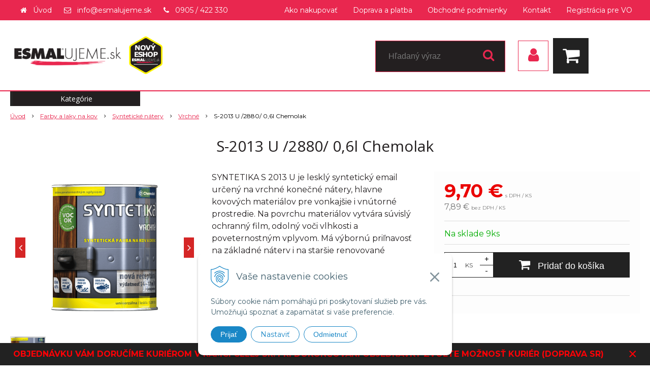

--- FILE ---
content_type: text/html; charset=windows-1250
request_url: https://www.esmalujeme.sk/eshop/s-2013-u-2880-06l-chemolak/p-898997.xhtml
body_size: 20162
content:
<!DOCTYPE html>
<html lang="sk" class=" is-cart-item-count fixed-header ViewIcons addtocat-effect-pop filter-position-top infotopbar-active sj-upselling-pop-enable">
<head>
		<meta http-equiv="X-UA-Compatible" content="IE=edge,chrome=1" />
		<meta name="viewport" content="width=device-width, initial-scale=1.0, minimum-scale=1.0, user-scalable=1" />
		
		<meta charset="windows-1250" />
		<title>S-2013 U /2880/ 0,6l Chemolak | ESMALujeme.sk</title>
		<meta name="description" content="Nakupujte online od slovenského výrobcu vodou riediteľných interiérových a fasádnych farieb, omietok a stierok s dlhoročnou tradíciou. V ponuke široký doplnkový sortiment: štetce, valce, teleskopy, rebríky, pásky. Predajňa a eshop v Bratislave" />
		<meta name="keywords" content="," />
		<meta name="robots" content="index,follow" />
		<meta name="googlebot" content="index,follow" />
		<meta name="author" content="NextCom.sk | Lepší biznis online" />
		<meta name="generator" content="Unisite 8.20.0 #281025" />
		<meta property="og:type" content="og:product" />
		<meta property="og:title" content="S-2013 U /2880/ 0,6l Chemolak" />
		<meta property="og:url" content="https://www.esmalujeme.sk/eshop/s-2013-u-2880-06l-chemolak/p-898997.xhtml" />
		<meta property="og:locale" content="sk_SK" />
		<meta property="og:site_name" content="ESMALujeme.sk" />
		<meta name="twitter:domain" content="www.esmalujeme.sk" />
		<meta property="og:image" content="https://www.esmalujeme.sk/obchod_homedir/data/3113/obrazky/SYNTETIKA.png" />
		<meta property="og:description" content="SYNTETIKA S 2013 U je lesklý syntetický email určený na vrchné konečné nátery, hlavne kovových materiálov pre vonkajšie i vnútorné prostredie. Na povrchu materiálov vytvára súvislý ochranný film, odolný voči vlhkosti a poveternostným vplyvom. Má výbornú priľnavosť na základné nátery i na staršie renovované povrchy." />
		<meta property="product:price:amount" content="9.7" />
		<meta property="product:price:currency" content="EUR" />
		<meta itemprop="name" content="S-2013 U /2880/ 0,6l Chemolak" />
		<meta itemprop="description" content="SYNTETIKA S 2013 U je lesklý syntetický email určený na vrchné konečné nátery, hlavne kovových materiálov pre vonkajšie i vnútorné prostredie. Na povrchu materiálov vytvára súvislý ochranný film, odolný voči vlhkosti a poveternostným vplyvom. Má výbornú priľnavosť na základné nátery i na staršie renovované povrchy." />
		<meta itemprop="image" content="https://www.esmalujeme.sk/obchod_homedir/data/3113/obrazky/SYNTETIKA.png" />
		<meta name="twitter:card" content="product" />
		<meta name="twitter:title" content="S-2013 U /2880/ 0,6l Chemolak" />
		<meta name="twitter:image" content="https://www.esmalujeme.sk/obchod_homedir/data/3113/obrazky/SYNTETIKA.png" />
		<meta name="twitter:label1" content="Ceny" />
		<meta name="twitter:data1" content="9.7" />
		<meta name="twitter:label2" content="Mena" />
		<meta name="twitter:data2" content="" />

		<link href="https://www.esmalujeme.sk/Data/3318/favicon.ico" type="image/x-icon" rel="icon" />
		<link href="https://www.esmalujeme.sk/Data/3318/favicon.ico" type="image/x-icon" rel="shortcut icon" />
		<link rel="stylesheet" type="text/css" href="//fonts.googleapis.com/css2?family=Montserrat:ital,wght@0,400;0,700;0,900;1,400;1,700;1,900&family=Open+Sans:ital,wght@0,400;0,600;0,700;1,400;1,600;1,700&display=swap" />
		<link rel="stylesheet" type="text/css" href="/Data/3318/Cache/Css/site_76dcd138.css" />
		<link rel="stylesheet" type="text/css" href="/SiteJay2.0/JScript/Fancybox3/jquery.fancybox.min.css" />
		<link rel="stylesheet" type="text/css" href="https://www.esmalujeme.sk/SiteJay2.0/JScript/PriceSliderNew/price-slider-new.css" />
		<link rel="stylesheet" type="text/css" href="/Data/3318/Cache/Css/infopanel_37945bdd.css" />
		<script src="/SiteJay2.0/jquery-3.7.1.min.js"></script>
		<script src="/SiteJay2.0/JScript/Fancybox3/jquery.fancybox.min.js"></script>
		<script src="/SiteJay2.0/JScript/jquery.mousewheel-3.0.6.pack.js"></script>
		<script src="/Data/3318/Cache/Script/common_5fecc569.js"></script>
		<script src="/Data/3318/Cache/Script/CookieConsent_6224c920.js"></script>
		<script src="/Data/3318/Cache/Script/skin_340f6a63.js"></script>
		<script src="/Data/3318/Cache/Script/categories_menu_script_3eefc370.js"></script>
		<script src="/SiteJay2.0/jquery.newsletterpopup.js"></script>
		<script src="/Data/3318/Cache/Script/shop_content_scripts_977977c1.js"></script>
		<script src="https://www.esmalujeme.sk/SiteJay2.0/JScript/PriceSliderNew/price-slider-new.js"></script>
		<script src="https://www.esmalujeme.sk/SiteJay2.0/jquery_tipsy.js"></script>
		<script type="text/javascript">
$(document).ready(function() {
                    $('.top-infobar-close').on('click', function() {
                        var expiry = new Date();
                        expiry.setTime(expiry.getTime() + 0 );
                        var expiresDate = expiry.toUTCString();
                        setCookie('cs-infobar', 1, '0');
                        $('#top-infobar').slideUp();
                    });
                });
		</script>

		<link rel="stylesheet" type="text/css" href="/Data/default/UserFiles/font-awesome/css/font-awesome.min.css" />
		<link rel="stylesheet" type="text/css" href="/Data/default/UserFiles/2025/slick/slick.min.css" />
        <link rel="stylesheet" type="text/css" href="/Data/default/UserFiles/2025/slick/accessible-slick-theme.min.css" />
		<link rel="stylesheet" type="text/css" href="/Data/default/UserFiles/js/lightslider/lightslider.min.css" />
        <link rel="stylesheet" type="text/css" href="/Data/default/UserFiles/2025/nice-select/nice-select.css" />
	<meta name="google-site-verification" content="byldhfjZSiCyiF6zQ4V0Fj-E4W3_NhzjDuTS5Q3riHE" /><!-- Global site tag (gtag.js) - Google Analytics -->
<script async src="https://www.googletagmanager.com/gtag/js?id=UA-163554035-1"></script>
<script>
  window.dataLayer = window.dataLayer || [];
  function gtag(){dataLayer.push(arguments);}
  gtag("consent", "default", {
    "ad_storage": "denied",
    "analytics_storage": "denied"
  });
  gtag("js", new Date());
  gtag("config", "UA-163554035-1");
</script></head>

	<body id="page15579" class="matrix-skin home-page ">
        <div class="site-overlay"><span class="over-closer"></span></div>
        
            <div id="container-main">
                <div class="header-separator"></div>
                <header class="header">
                    <div class="head clearfix">
                      
<div id="sjm-s-hlavicka"><div class="logo-wrapper">
    <p id="logo"><a href="/"><img src="/Data/3318/UserFiles/LOGO.png" alt="ESMALujeme.sk" srcset="" width="882" height="218"></a></p>
    
</div>


    
        <ul class="info-row">
            <li class="info-row-home"><i class="fa fa-home"></i> <a href="/">Úvod</a></li>
            
            <li class="info-row-mail" translate="no"><i class="fa fa-envelope-o"></i> <a href="mailto:info@esmalujeme.sk">info@esmalujeme.sk</a></li>
            <li class="info-row-phone" translate="no"><i class="fa fa-phone"></i> <a href="tel:0905/422330">0905 / 422 330</a></li>
            
        </ul>
    

</div>

                      <div class="icons">
                          <div id="ico-menu"><span translate="no"><i class="fa fa-bars"></i></span></div>
                          <div id="ico-search"><span><i class="fa fa-search"></i></span></div>
                          <div id="main-login">
<div id="sjm-s-login-top"><div class="Shop-login">
    <div><i class="fa fa-user"></i></div>
    
        <ul data-text="Môj účet">
            <li class="user"><a href="https://www.esmalujeme.sk/eshop/action/enterlogin.xhtml" rel="nofollow">Prihlásiť</a></li>
            
                <li class="reg"><a href="https://www.esmalujeme.sk/eshop/action/registration.xhtml" rel="nofollow">Registrácia</a></li>
            
            
        </ul>
    
    
</div></div>
</div>
                          <div id="main-cart">
<div id="sjm-s-kosik"><div id="kosik">
     <a href="https://www.esmalujeme.sk/eshop/action/cart.xhtml" class="caq-0" title="Košík">
     <span class="kosik-ico"><i class="fa fa-shopping-cart"></i></span>
     
     </a>
</div></div>
</div>
                      </div>
                      <div id="main-search">
<div id="sjm-s-vyhladavanie">
	
                <script type="text/javascript">
                    /* <![CDATA[ */

                    displayBoxIndex = -1;
                    var SearchNavigate = function(diff) {
                        displayBoxIndex += diff;
                        var oBoxCollection = $(".suggestSearchContent:not(.suggestSearchHeader):not(.suggestSearchFooter) p");
                        if(!oBoxCollection.length){
                            return;
                        }
                        if (displayBoxIndex >= oBoxCollection.length)
                            displayBoxIndex = 0;
                        if (displayBoxIndex < 0)
                            displayBoxIndex = oBoxCollection.length - 1;
                        var cssClass = "search-selected-item";
                        oBoxCollection.removeClass(cssClass).eq(displayBoxIndex).addClass(cssClass);
                        oBoxCollection.eq(displayBoxIndex)[0].scrollIntoView({ 
                            block: 'nearest',
                            inline: 'nearest',
                            behavior: 'smooth'
                        });
                    }

                        var timeoutsearch;
                        function getXmlHttpRequestObject() {
                            if (window.XMLHttpRequest) {
                                return new XMLHttpRequest();
                            } else if(window.ActiveXObject) {
                                return new ActiveXObject("Microsoft.XMLHTTP");
                            } else {
                            }
                        }

                        var searchReq = getXmlHttpRequestObject();

                        function searchSuggest() {
                            if (searchReq.readyState == 4 || searchReq.readyState == 0) {
                                var str = escape(encodeURI(document.getElementById('searchstringid').value));
                                //$('#search_suggest').html('<div class="suggest_wrapper loading"><img src="/Images/loading.gif" alt="loading" /></div>');
                                var stockOnly = '0';
                                if (document.getElementById('searchStockOnlyId') != null && document.getElementById('searchStockOnlyId').checked == true)
                                    stockOnly = '1';

                                searchReq.open("GET", 'https://www.esmalujeme.sk/suggestsearch/chckprm/suggest/search/' + str + '/stock/' + stockOnly + '.xhtml', true);
                                searchReq.onreadystatechange = handleSearchSuggest;
                                searchReq.send(null);
                            }
                            clearTimeout(timeoutsearch);
                        }

                        function handleSearchSuggest() {
                            if (searchReq.readyState == 4) {
                                var ss = document.getElementById('search_suggest')
                                ss.innerHTML = '';
                                ss.innerHTML = searchReq.responseText;

                                if(ss.innerHTML.length)
                                    ss.innerHTML = '<div class="suggest_wrapper">' + ss.innerHTML + '</div>';
                            }
                        }

                        $(document).ready(function(){

                            $('body').on('click', function () {
                                $('#search_suggest').html('');
                            });

                            $('form.search').on('click', function(e){
                                e.stopPropagation();
                            });

                            $('#searchstringid').attr('autocomplete','off').on('keyup click', function(e) {

                                if (e.keyCode == 40)
                                {
                                    e.preventDefault()
                                    SearchNavigate(1);
                                }
                                else if(e.keyCode==38)
                                {
                                    e.preventDefault()
                                    SearchNavigate(-1);
                                } else if(e.keyCode==13){

                                    if($("p.search-selected-item").length){
                                        e.preventDefault();
                                        location.href=$("p.search-selected-item a").attr("href");
                                    }

                                } else {
                                    if(timeoutsearch) {
                                        clearTimeout(timeoutsearch);
                                        timeoutsearch = null;
                                    }
                                    if($.trim($("#searchstringid").val()) !== ""){
                                        timeoutsearch = setTimeout(searchSuggest, 200);
                                    }
                                    else {
                                        var ss = document.getElementById('search_suggest')
                                        ss.innerHTML = '';                                    
                                    }
                                }
                            });
                        });
                    /* ]]> */
                </script>

<form action="https://www.esmalujeme.sk/index.php?page=15579" method="get" class="search">
  <span class="input"><input type="text" name="searchstring" value="" class="SearchInput" id="searchstringid" placeholder="Hľadaný výraz" /><input type="hidden" name="searchtype" value="all" /></span>
  <div id="search_suggest"></div>  
  <span class="submit"><input type="hidden" name="action" value="search" /><input type="hidden" name="cid" value="0" /><input type="hidden" name="page" value="15579" /><input type="submit" name="searchsubmit" value="Hľadaj" class="SearchSubmit" /></span>  
</form></div>
</div>
                      <div class="mbmenu clearfix" id="menu-main">
                        <div class="content"><nav>
<div id="sjm-s-menu-vodorovne"><ul id="m-smenuvodorovne" class="sjMenu"><li class="no-selected"><a href="https://www.esmalujeme.sk/nakup.xhtml">Ako nakupovať</a></li><li class="no-selected"><a href="https://www.esmalujeme.sk/doprava.xhtml">Doprava a platba</a></li><li class="no-selected"><a href="https://www.esmalujeme.sk/obchodne-podmienky.xhtml">Obchodné podmienky</a><ul><li class="no-selected"><a href="https://www.esmalujeme.sk/reklamacny-poriadok.xhtml">Reklamačný poriadok</a></li><li class="no-selected"><a href="https://www.esmalujeme.sk/gdpr.xhtml">GDPR</a></li></ul></li><li class="no-selected"><a href="https://www.esmalujeme.sk/kontakt.xhtml">Kontakt</a><ul><li class="no-selected"><a href="https://www.esmalujeme.sk/maps.app.goo.gl7s4ucztbtcjmwkl18.xhtml" target="_blank">Mapa odberného miesta</a></li></ul></li><li class="no-selected"><a href="https://www.esmalujeme.sk/registracia-pre-vo.xhtml">Registrácia pre VO</a></li></ul></div>
</nav></div>
                      </div>
                  </div>
                </header>
                <div id="container-outer">
                    <div id="container" class="clearfix">
                        <main id="content">
                            
                                <div class="top-image">
<div id="sjm-d-17865"> </div>
</div>
                                <div class="basic001">


<div class="content">
<div id="sjm-d-17864">        <div class="ShopContent">
<!-- SJ_Modules_Shop_Content ***start*** -->
	
            <div class="ShopProductParentCategories">
                <ul itemprop="breadcrumb" itemscope itemtype="http://schema.org/BreadcrumbList">
                    
                    <li itemprop="itemListElement" itemscope itemtype="http://schema.org/ListItem">
                        <a href="/" itemprop="item"><span itemprop="name">Úvod</span></a>
                        <meta itemprop="position" content="1" />
                    </li>
                    <li><span class="separator">&gt;&gt;</span></li>
                    <li itemprop="itemListElement" itemscope itemtype="http://schema.org/ListItem">
                        <a href="https://www.esmalujeme.sk/eshop/farby-a-laky-na-kov/c-41.xhtml" itemprop="item"><span itemprop="name">Farby a laky na kov</span></a>
                        <meta itemprop="position" content="2" />
                    </li>
                    <li><span class="separator">&gt;&gt;</span></li>
                    <li itemprop="itemListElement" itemscope itemtype="http://schema.org/ListItem">
                        <a href="https://www.esmalujeme.sk/eshop/synteticke-natery/c-58.xhtml" itemprop="item"><span itemprop="name">Syntetické nátery</span></a>
                        <meta itemprop="position" content="3" />
                    </li>
                    <li><span class="separator">&gt;&gt;</span></li>
                    <li itemprop="itemListElement" itemscope itemtype="http://schema.org/ListItem">
                        <a href="https://www.esmalujeme.sk/eshop/vrchne/c-56.xhtml" itemprop="item"><span itemprop="name">Vrchné</span></a>
                        <meta itemprop="position" content="4" />
                    </li>
                    <li><span class="separator">&gt;&gt;</span></li>
                    <li itemprop="itemListElement" itemscope itemtype="http://schema.org/ListItem">
                        <span itemprop="name">S-2013 U /2880/ 0,6l Chemolak</span>
                        <meta itemprop="position" content="5" />
                    </li>
                </ul>
            </div>































<div itemscope itemtype="http://schema.org/Product" class="ShopProductView">
	<div class="Product ProductDetail">

        <h1 itemprop="name" >S-2013 U /2880/ 0,6l Chemolak</h1>
        <meta itemprop="category" content="Farby a laky na kov > Syntetické nátery > Vrchné" />
        


        <div class="ProductWrapper">

                    <div class="ProductLeft">
                        
                        <span class="stickers">
                            
                                
                                    
                                    
                                    
                                    
                                    
                                
                            

                            
                                
                            

                            

                            
                        </span>
                        
                        <ul class="ProductImage" id="MainProductImage">
                            <li>
                            	<a href="/obchod_homedir/data/3113/obrazky/SYNTETIKA.png" title="S-2013 U /2880/ 0,6l Chemolak">
                                    <picture>
                                        
                                        <img itemprop="image" src="/obchod_homedir/data/3113/obrazky/SYNTETIKA.png" alt="S-2013 U /2880/ 0,6l Chemolak" id="ProductImage898997" />
                                    </picture>
                            	</a>
                           	</li>
                            
                                    
                                        
                                            <li>
	<div class="PhotoImage">
		<a title="S2013U_VZORK" href="/obchod_homedir/data/3113/obrazky/SYNTETIKA_U_VZORK.png" target="_blank" rel="gallery" data-fancybox="gallery" data-caption="S2013U_VZORK">
			
				<img alt="S2013U_VZORK" title="S2013U_VZORK" src="/obchod_homedir/data/3113/obrazky/male_obrazky/SYNTETIKA_U_VZORK.png" data-large-image="/obchod_homedir/data/3113/obrazky/SYNTETIKA_U_VZORK.png" />
			
			
		</a> 
	</div>
	<div class="PhotoDescription">S2013U_VZORK</div>
</li>
                                        
                                    
                            
                        </ul>
                        
                        
                            <div class="mhs">
                                
                            </div>
                        
                        
                    </div>

            <div class="ProductDescription">

            <h2 class="hide" >S-2013 U /2880/ 0,6l Chemolak</h2>

            <form action="https://www.esmalujeme.sk/eshop/s-2013-u-2880-06l-chemolak/p-898997/order/898997.xhtml" data-mincountval="0" data-mincountmultiplyval="false" id="898997" method="post" onsubmit="if (!AllowOrderProductBuy (9, document.getElementById('Quantity'), 898997)) return false; if(!CheckMinCount(document.getElementById('Quantity'), 0, false))return false;">

            <div class="right-col" itemprop="offers" itemscope itemtype="http://schema.org/Offer">
				<meta itemprop="url" content="https://www.esmalujeme.sk/eshop/s-2013-u-2880-06l-chemolak/p-898997.xhtml" />
				

                

                
                    

                        <div class="price">

                            <div class="price-row-1">
                                
                                    <span class="price-with-vat">
                                        <meta itemprop="category" content="Farby a laky na kov > Syntetické nátery > Vrchné" />
                                        
                                        <strong id="PriceWithVAT898997" class="main-price"><span itemprop="price" content="9.7">9,70</span> <span itemprop="priceCurrency" content="EUR">€</span></strong> <span class="small dph">s DPH / KS</span>
                                    </span>
                                
                                
                                
                                    
                                        <span class="price-without-vat">
                                            <strong id="PriceWithoutVAT898997" class="main-price">7,89 €</strong> <span class="small">bez DPH / KS</span>
                                        </span>
                                    
                                
                                

                                
                                
                            </div>
                            
                            

                        </div>

                   

                   

                      

                        

                        

                        

                        
                            
                                
                                    
                                        <div class="delivery-info">
                                            
                                                <span id="StockCountText898997" itemprop="availability" href="http://schema.org/InStock" content="InStock">                        <span style="color: #04ae04">Na sklade 9ks</span></span>
                                            
                                            
                                        </div>
                                    
                                
                                
                            
                        

                        

                        
                            

                                
                                    <div class="ShopIcons">
                                        <div class="ProductButtons" >
                                            <span class="mnozstvo">
                                                <input type="text" size="5" value="1" name="quantity" id="Quantity" onkeyup="AllowOrderProduct (898997, 9 , this.value);" class="Quantity noEnterSubmit" />
                                                
                                                    <label for="Quantity898997">KS</label>
                                                
                                                <span class="cplus">+</span>
                                                <span class="cminus">-</span>
                                            </span>
                                            
                                                <button type="submit" name="add-button" id="AddToCart898997" aria-label="Pridať do košíka">
                                                    <span class="addtext"><i class="fa fa-shopping-cart"></i> Pridať do košíka</span><span class="icon"><!----></span>
                                                    
                                                </button>
                                            
                                            
                                            
                                        </div>
                                        <span id="StockWarning898997" class="stockwarning"></span>
                                    </div>
                                

                                

                            

                        

                        
                            
                                
                                <div class="advance-box">
                                    <div class="calcs">
                                        
                                        
                                    </div>
                                    <ul class="clearfix">
                                        
                                            
                                        
                                        
                                        
                                            
                                        
                                        
										
                                    </ul>
                                </div>

                            
                        
                   
            	</div>

            	<div class="left-col">

	                
	                    <div class="small-description" itemprop="disambiguatingDescription">SYNTETIKA S 2013 U je lesklý syntetický email určený na vrchné konečné nátery, hlavne kovových materiálov pre vonkajšie i vnútorné prostredie. Na povrchu materiálov vytvára súvislý ochranný film, odolný voči vlhkosti a poveternostným vplyvom. Má výbornú priľnavosť na základné nátery i na staršie renovované povrchy.</div>
	                

	                <dl id="productParameters">
	                    

	                    <dt class="detail-order-number">Obj. čislo:</dt><dd id="OrderNumber898997" class="detail-order-number" itemprop="sku">3539</dd>
	                    

	                    
	                    
	               </dl>

                   
                       <div class="social-share">
                           <a href="javascript: void(0)" onclick="window.open('https://www.facebook.com/sharer.php?u=https%3A%2F%2Fwww.esmalujeme.sk%2Feshop%2Fs-2013-u-2880-06l-chemolak%2Fp-898997.xhtml','sharer','toolbar=0,status=0,width=580,height=325');"><i class="fa fa-facebook"></i></a>
                       </div>
                   

	            </div>

                </form>
            </div>
            <div class="clear"></div>
        </div>
	</div>

        <div class="tabs-container">

        	<ul class="tabs">
        	  
              <li><a href="#popis">Popis</a></li>
              
              <li><a href="#parametre">Parametre</a></li>
              
              
			  
              
			  

              
                
                    <li><a href="#shop-gallery">Foto</a></li>
                
              

			  
			  <li><a href="#prislusenstvo">Alternatívy</a></li>
			  
			  
            </ul>

            <div class="panel-container">

              

              
                  <div class="pane" id="popis">
                    <h2>S-2013 U /2880/ 0,6l Chemolak</h2>
                    <div class="in-pane">
                        
                            <div class="attachments">
                                <h2>Prílohy na stiahnutie</h2>
                                <div class="in-pane"><dl>
                    <dt><a href="/obchod_homedir/data/3113/prilohy/SYNTETIKA_U_TL.pdf" target="_blank">S2013U_TL</a></dt>
                    <dd><a href="/obchod_homedir/data/3113/prilohy/SYNTETIKA_U_TL.pdf" target="_blank">SYNTETIKA_U_TL.pdf</a></dd>
                    <dt><a href="/obchod_homedir/data/3113/prilohy/S2013U_KBU.pdf" target="_blank">KBU</a></dt>
                    <dd><a href="/obchod_homedir/data/3113/prilohy/S2013U_KBU.pdf" target="_blank">S2013U_KBU.pdf</a></dd>
                    <dt><a href="/obchod_homedir/data/3113/prilohy/S2013U_VOP.pdf" target="_blank">VOP</a></dt>
                    <dd><a href="/obchod_homedir/data/3113/prilohy/S2013U_VOP.pdf" target="_blank">S2013U_VOP.pdf</a></dd></dl></div>
                            </div>
                        
                        <div class="long-description" itemprop="description">
                            <P>Technické parametre:</P>
<UL>
<LI>Riedenie: S6006 (natieranie), S6001 (striekanie) 
<LI>Výdatnosť: 14 - 17m2 / l pri jednom nátere (orientačná) 
<LI>Zasychanie: na dotyk 8 hodín, pretieranie 12-24 hodín. 
<LI>dokonalá ochranná bariéra voči poveternostným vplyvom 
<LI>trvale pružný lesklý film, 
<LI>stabilita odtieňov 
<LI>vynikajúca priľnavosť na základné i staré nátery a rôzne povrchy 
<LI>pekný, hladký, zliaty povrch; 
<LI>veľmi ľahká roztierateľnosť 
<LI>určená na vonkajšie i vnútorné použitie</LI></UL>
<P>Spôsoby nanášania: štetcom, valcom, striekaním</P>
                        </div>
                    </div>
                  </div>
              

              

              
                <div class="pane" id="parametre">
                	<h2>Parametre</h2>
                	<div class="in-pane">
                      <table>
                      	
                        
                            <tr itemprop="additionalProperty" itemscope itemtype="http://schema.org/PropertyValue">
                                <th itemprop="name">Hmotnosť</th>
                                <td itemprop="value">
                                    0,9 kg
                                    
                                    
                                </td>
                            </tr>
                        
                        
                        
                        
                        </table>
                      </div>
                	</div>
                

                	

                
                

                

                

                
                    
                        <div class="pane photo-gallery" id="shop-gallery">

                            <h2>Fotogaléria</h2>
                            <div class="in-pane">

                                
                                    <ul class="photo-gallery-box">
                                      <li>
	<div class="PhotoImage">
		<a title="S2013U_VZORK" href="/obchod_homedir/data/3113/obrazky/SYNTETIKA_U_VZORK.png" target="_blank" rel="gallery" data-fancybox="gallery" data-caption="S2013U_VZORK">
			
				<img alt="S2013U_VZORK" title="S2013U_VZORK" src="/obchod_homedir/data/3113/obrazky/male_obrazky/SYNTETIKA_U_VZORK.png" data-large-image="/obchod_homedir/data/3113/obrazky/SYNTETIKA_U_VZORK.png" />
			
			
		</a> 
	</div>
	<div class="PhotoDescription">S2013U_VZORK</div>
</li>
                                    </ul>
                                

                                

                                <div class="clear"></div>
                          </div>
                        </div>
                    
                

                

                
                    <div class="pane" id="prislusenstvo">
                        <h2>Alternatívy</h2>
                        <div class="in-pane">
<div class="AccessoryProducts">

<div class="Product ProductNorm">
	<form action="https://www.esmalujeme.sk/eshop/s-2013-u-2880-06l-chemolak/p-898997/order/898752.xhtml" id="id898752" method="post" data-mincountval="0" data-mincountmultiplyval="false">

        <div class="in-wrapper">
            <p class="in-category">Vrchné</p>
            <h3 class="product-name" ><a href="https://www.esmalujeme.sk/eshop/s-2013-u-1999-06l-chemolak/p-898752.xhtml" title="S-2013 U /1999/ 0,6l Chemolak">S-2013 U /1999/ 0,6l Chemolak</a></h3>
        </div>

		<div class="ImageWrapper">
        	<div class="ProductImage">
            	<a href="https://www.esmalujeme.sk/eshop/s-2013-u-1999-06l-chemolak/p-898752.xhtml">
								<picture>
									
										<img src="/obchod_homedir/data/3113/obrazky/male_obrazky/SYNTETIKA.png" alt="S-2013 U /1999/ 0,6l Chemolak" title="S-2013 U /1999/ 0,6l Chemolak" id="ProductImage898752" loading="lazy" />
									</picture>
                	<span class="stickers">
                        
                        
                        
                        
                        
                        
                    </span>
                    
            	</a>
            </div>
        </div>
        <div class="ProductContent">
        	<div class="ContentIn">
            	<div class="ProductDescription">
	                <div class="small-description">SYNTETIKA S 2013 U je lesklý syntetický email určený na vrchné konečné nátery, hlavne kovových materiálov pre vonkajšie i vnútorné prostredie. Na povrchu materiálov vytvára súvislý ochranný film, odolný voči vlhkosti a poveternostným vplyvom. Má výbornú priľnavosť na základné nátery i na staršie renovované povrchy.</div>
                </div>
        	</div>
            <div class="ShopIcons">
            	
					<div class="price" itemprop="offers" itemscope itemtype="http://schema.org/Offer">
	                	<link itemprop="url" href="https://www.esmalujeme.sk/eshop/s-2013-u-1999-06l-chemolak/p-898752.xhtml" />
    	            	<link itemprop="image" href="/obchod_homedir/data/3113/obrazky/male_obrazky/SYNTETIKA.png" />
    	            	
                		

                		<div class="price-row-1">
                			
                				<div class="price-with-vat">
                					
                					<strong id="PriceWithVAT898752" class="main-price"><span itemprop="price" content="10">10</span> <span itemprop="priceCurrency" content="EUR">€</span></strong> <span class="dph">s DPH / KS</span>
                				</div>
                			
											
                			
                				
                					<div class="price-without-vat"><strong id="PriceWithoutVAT898752" class="main-price">8,13 €</strong> <span class="dph">bez DPH / KS</span></div>
                				
                			
                			

                			
                		</div>
                		
                		
                	</div>
		            
		            	  
			                  
			                    <div class="ProductButtons">
			                       	
																<button type="submit" name="add-button" id="AddToCart898752" aria-label="Pridať do košíka"><span class="icon" data-title="Pridať do košíka"><i class="fa fa-shopping-cart"></i></span>
																	</button>
				                    
			                       	
			                        <span class="mnozstvo">
			                        	<input type="text" size="5" value="1" name="quantity" id="Quantity898752" class="Quantity noEnterSubmit" />
			                        	
			                        		<label for="Quantity898752">KS</label>
			                        	
			                            <span class="cplus">+</span>
			                            <span class="cminus">-</span>
			                        </span>
			                    </div>
			                    <span id="StockWarning898752" class="stockwarning"></span>
			                
			              
		              
		              
				  
				  
                  <div class="clear"></div>
            </div>
            <div class="bottom">
		    	
					<div class="delivery-info"><strong id="StockCountText898752">                        <span style="color: #04ae04">Na sklade 8ks</span></strong></div>
				
				<div class="order-number">Obj. čislo: <span id="OrderNumber898752">1186</span></div>
			</div>
			
	</div>
    </form>
</div>


<div class="Product ProductNorm">
	<form action="https://www.esmalujeme.sk/eshop/s-2013-u-2880-06l-chemolak/p-898997/order/898921.xhtml" id="id898921" method="post" data-mincountval="0" data-mincountmultiplyval="false">

        <div class="in-wrapper">
            <p class="in-category">Drobné potreby</p>
            <h3 class="product-name" ><a href="https://www.esmalujeme.sk/eshop/znackovac-cierny-tenky/p-898921.xhtml" title="Znackovac cierny tenky.">Znackovac cierny tenky.</a></h3>
        </div>

		<div class="ImageWrapper">
        	<div class="ProductImage">
            	<a href="https://www.esmalujeme.sk/eshop/znackovac-cierny-tenky/p-898921.xhtml">
								<picture>
									
										<img src="/obchod_homedir/data/3113/obrazky/male_obrazky/1244.jpeg" alt="Znackovac cierny tenky." title="Znackovac cierny tenky." id="ProductImage898921" loading="lazy" />
									</picture>
                	<span class="stickers">
                        
                        
                        
                        
                        
                        
                    </span>
                    
            	</a>
            </div>
        </div>
        <div class="ProductContent">
        	<div class="ContentIn">
            	<div class="ProductDescription">
	                <div class="small-description">Vysoko kvalitný permanentný popisovač určený na popisovanie a značenie

Technické parametre:

- Odolný proti oderu a vode na takmer každom povrchu
- Tenký hrot - hrúbka čiary: 1-2mm
- Obsahuje atrament na alkoholovej báze (bez prísady toluénu a xylénu)
- Popisuje: sklo, plast, fólie, kov, kameň, kartón</div>
                </div>
        	</div>
            <div class="ShopIcons">
            	
					<div class="price" itemprop="offers" itemscope itemtype="http://schema.org/Offer">
	                	<link itemprop="url" href="https://www.esmalujeme.sk/eshop/znackovac-cierny-tenky/p-898921.xhtml" />
    	            	<link itemprop="image" href="/obchod_homedir/data/3113/obrazky/male_obrazky/1244.jpeg" />
    	            	
                		

                		<div class="price-row-1">
                			
                				<div class="price-with-vat">
                					
                					<strong id="PriceWithVAT898921" class="main-price"><span itemprop="price" content="0.52">0,52</span> <span itemprop="priceCurrency" content="EUR">€</span></strong> <span class="dph">s DPH / KS</span>
                				</div>
                			
											
                			
                				
                					<div class="price-without-vat"><strong id="PriceWithoutVAT898921" class="main-price">0,42 €</strong> <span class="dph">bez DPH / KS</span></div>
                				
                			
                			

                			
                		</div>
                		
                		
                	</div>
		            
		            	  
			                  
			                    <div class="ProductButtons">
			                       	
																<button type="submit" name="add-button" id="AddToCart898921" aria-label="Pridať do košíka"><span class="icon" data-title="Pridať do košíka"><i class="fa fa-shopping-cart"></i></span>
																	</button>
				                    
			                       	
			                        <span class="mnozstvo">
			                        	<input type="text" size="5" value="1" name="quantity" id="Quantity898921" class="Quantity noEnterSubmit" />
			                        	
			                        		<label for="Quantity898921">KS</label>
			                        	
			                            <span class="cplus">+</span>
			                            <span class="cminus">-</span>
			                        </span>
			                    </div>
			                    <span id="StockWarning898921" class="stockwarning"></span>
			                
			              
		              
		              
				  
				  
                  <div class="clear"></div>
            </div>
            <div class="bottom">
		    	
					<div class="delivery-info"><strong id="StockCountText898921">                        <span style="color: #04ae04">Na sklade 5ks</span></strong></div>
				
				<div class="order-number">Obj. čislo: <span id="OrderNumber898921">1244</span></div>
			</div>
			
	</div>
    </form>
</div>


<div class="Product ProductNorm">
	<form action="https://www.esmalujeme.sk/eshop/s-2013-u-2880-06l-chemolak/p-898997/order/898768.xhtml" id="id898768" method="post" data-mincountval="0" data-mincountmultiplyval="false">

        <div class="in-wrapper">
            <p class="in-category">Vrchné</p>
            <h3 class="product-name" ><a href="https://www.esmalujeme.sk/eshop/s-2013-u-9110-06l-chemolak/p-898768.xhtml" title="S-2013 U /9110/ 0,6l Chemolak">S-2013 U /9110/ 0,6l Chemolak</a></h3>
        </div>

		<div class="ImageWrapper">
        	<div class="ProductImage">
            	<a href="https://www.esmalujeme.sk/eshop/s-2013-u-9110-06l-chemolak/p-898768.xhtml">
								<picture>
									
										<img src="/obchod_homedir/data/3113/obrazky/male_obrazky/SYNTETIKA.png" alt="S-2013 U /9110/ 0,6l Chemolak" title="S-2013 U /9110/ 0,6l Chemolak" id="ProductImage898768" loading="lazy" />
									</picture>
                	<span class="stickers">
                        
                        
                        
                        
                        
                        
                    </span>
                    
            	</a>
            </div>
        </div>
        <div class="ProductContent">
        	<div class="ContentIn">
            	<div class="ProductDescription">
	                <div class="small-description">SYNTETIKA S 2013 U je lesklý syntetický email určený na vrchné konečné nátery, hlavne kovových materiálov pre vonkajšie i vnútorné prostredie. Na povrchu materiálov vytvára súvislý ochranný film, odolný voči vlhkosti a poveternostným vplyvom. Má výbornú priľnavosť na základné nátery i na staršie renovované povrchy.</div>
                </div>
        	</div>
            <div class="ShopIcons">
            	
					<div class="price" itemprop="offers" itemscope itemtype="http://schema.org/Offer">
	                	<link itemprop="url" href="https://www.esmalujeme.sk/eshop/s-2013-u-9110-06l-chemolak/p-898768.xhtml" />
    	            	<link itemprop="image" href="/obchod_homedir/data/3113/obrazky/male_obrazky/SYNTETIKA.png" />
    	            	
                		

                		<div class="price-row-1">
                			
                				<div class="price-with-vat">
                					
                					<strong id="PriceWithVAT898768" class="main-price"><span itemprop="price" content="11.6">11,60</span> <span itemprop="priceCurrency" content="EUR">€</span></strong> <span class="dph">s DPH / KS</span>
                				</div>
                			
											
                			
                				
                					<div class="price-without-vat"><strong id="PriceWithoutVAT898768" class="main-price">9,43 €</strong> <span class="dph">bez DPH / KS</span></div>
                				
                			
                			

                			
                		</div>
                		
                		
                	</div>
		            
		            	  
			                  
			                    <div class="ProductButtons">
			                       	
																<button type="submit" name="add-button" id="AddToCart898768" aria-label="Pridať do košíka"><span class="icon" data-title="Pridať do košíka"><i class="fa fa-shopping-cart"></i></span>
																	</button>
				                    
			                       	
			                        <span class="mnozstvo">
			                        	<input type="text" size="5" value="1" name="quantity" id="Quantity898768" class="Quantity noEnterSubmit" />
			                        	
			                        		<label for="Quantity898768">KS</label>
			                        	
			                            <span class="cplus">+</span>
			                            <span class="cminus">-</span>
			                        </span>
			                    </div>
			                    <span id="StockWarning898768" class="stockwarning"></span>
			                
			              
		              
		              
				  
				  
                  <div class="clear"></div>
            </div>
            <div class="bottom">
		    	
					<div class="delivery-info"><strong id="StockCountText898768">                        <span style="color: #04ae04">Na sklade 7ks</span></strong></div>
				
				<div class="order-number">Obj. čislo: <span id="OrderNumber898768">1274</span></div>
			</div>
			
	</div>
    </form>
</div>


<div class="Product ProductNorm">
	<form action="Unset template variable 'ProductOrderFormAction'" id="id898778" method="post" data-mincountval="0" data-mincountmultiplyval="false">

        <div class="in-wrapper">
            <p class="in-category">Vrchné</p>
            <h3 class="product-name" ><a href="https://www.esmalujeme.sk/eshop/s-2013-u-1003-25l-chemolal/p-898778.xhtml" title="S-2013 U/1003/ 2,5L Chemolal">S-2013 U/1003/ 2,5L Chemolal</a></h3>
        </div>

		<div class="ImageWrapper">
        	<div class="ProductImage">
            	<a href="https://www.esmalujeme.sk/eshop/s-2013-u-1003-25l-chemolal/p-898778.xhtml">
								<picture>
									
										<img src="/obchod_homedir/data/3113/obrazky/male_obrazky/SYNTETIKA.png" alt="S-2013 U/1003/ 2,5L Chemolal" title="S-2013 U/1003/ 2,5L Chemolal" id="ProductImage898778" loading="lazy" />
									</picture>
                	<span class="stickers">
                        
                        
                        
                        
                        
                        
                    </span>
                    
            	</a>
            </div>
        </div>
        <div class="ProductContent">
        	<div class="ContentIn">
            	<div class="ProductDescription">
	                <div class="small-description">SYNTETIKA S 2013 U je lesklý syntetický email určený na vrchné konečné nátery, hlavne kovových materiálov pre vonkajšie i vnútorné prostredie. Na povrchu materiálov vytvára súvislý ochranný film, odolný voči vlhkosti a poveternostným vplyvom. Má výbornú priľnavosť na základné nátery i na staršie renovované povrchy.</div>
                </div>
        	</div>
            <div class="ShopIcons">
            	
					<div class="price" itemprop="offers" itemscope itemtype="http://schema.org/Offer">
	                	<link itemprop="url" href="https://www.esmalujeme.sk/eshop/s-2013-u-1003-25l-chemolal/p-898778.xhtml" />
    	            	<link itemprop="image" href="/obchod_homedir/data/3113/obrazky/male_obrazky/SYNTETIKA.png" />
    	            	
                		

                		<div class="price-row-1">
                			
                				<div class="price-with-vat">
                					
                					<strong id="PriceWithVAT898778" class="main-price"><span itemprop="price" content="48.3">48,30</span> <span itemprop="priceCurrency" content="EUR">€</span></strong> <span class="dph">s DPH / KS</span>
                				</div>
                			
											
                			
                				
                					<div class="price-without-vat"><strong id="PriceWithoutVAT898778" class="main-price">39,27 €</strong> <span class="dph">bez DPH / KS</span></div>
                				
                			
                			

                			
                		</div>
                		
                		
                	</div>
		            
		            	  
			                  
			              
		              
		              
				  
				  
                  <div class="clear"></div>
            </div>
            <div class="bottom">
		    	
					<div class="delivery-info"><strong id="StockCountText898778">                        <span style="color: #ff0000">Na objednávku</span></strong></div>
				
				<div class="order-number">Obj. čislo: <span id="OrderNumber898778">1411</span></div>
			</div>
			
	</div>
    </form>
</div>


<div class="Product ProductNorm">
	<form action="https://www.esmalujeme.sk/eshop/s-2013-u-2880-06l-chemolak/p-898997/order/898934.xhtml" id="id898934" method="post" data-mincountval="0" data-mincountmultiplyval="false">

        <div class="in-wrapper">
            <p class="in-category">Vrchné</p>
            <h3 class="product-name" ><a href="https://www.esmalujeme.sk/eshop/s-2013-u-6050-06l-chemolak/p-898934.xhtml" title="S-2013 U /6050/ 0,6l Chemolak">S-2013 U /6050/ 0,6l Chemolak</a></h3>
        </div>

		<div class="ImageWrapper">
        	<div class="ProductImage">
            	<a href="https://www.esmalujeme.sk/eshop/s-2013-u-6050-06l-chemolak/p-898934.xhtml">
								<picture>
									
										<img src="/obchod_homedir/data/3113/obrazky/male_obrazky/SYNTETIKA.png" alt="S-2013 U /6050/ 0,6l Chemolak" title="S-2013 U /6050/ 0,6l Chemolak" id="ProductImage898934" loading="lazy" />
									</picture>
                	<span class="stickers">
                        
                        
                        
                        
                        
                        
                    </span>
                    
            	</a>
            </div>
        </div>
        <div class="ProductContent">
        	<div class="ContentIn">
            	<div class="ProductDescription">
	                <div class="small-description">SYNTETIKA S 2013 U je lesklý syntetický email určený na vrchné konečné nátery, hlavne kovových materiálov pre vonkajšie i vnútorné prostredie. Na povrchu materiálov vytvára súvislý ochranný film, odolný voči vlhkosti a poveternostným vplyvom. Má výbornú priľnavosť na základné nátery i na staršie renovované povrchy.</div>
                </div>
        	</div>
            <div class="ShopIcons">
            	
					<div class="price" itemprop="offers" itemscope itemtype="http://schema.org/Offer">
	                	<link itemprop="url" href="https://www.esmalujeme.sk/eshop/s-2013-u-6050-06l-chemolak/p-898934.xhtml" />
    	            	<link itemprop="image" href="/obchod_homedir/data/3113/obrazky/male_obrazky/SYNTETIKA.png" />
    	            	
                		

                		<div class="price-row-1">
                			
                				<div class="price-with-vat">
                					
                					<strong id="PriceWithVAT898934" class="main-price"><span itemprop="price" content="10.8">10,80</span> <span itemprop="priceCurrency" content="EUR">€</span></strong> <span class="dph">s DPH / KS</span>
                				</div>
                			
											
                			
                				
                					<div class="price-without-vat"><strong id="PriceWithoutVAT898934" class="main-price">8,78 €</strong> <span class="dph">bez DPH / KS</span></div>
                				
                			
                			

                			
                		</div>
                		
                		
                	</div>
		            
		            	  
			                  
			                    <div class="ProductButtons">
			                       	
																<button type="submit" name="add-button" id="AddToCart898934" aria-label="Pridať do košíka"><span class="icon" data-title="Pridať do košíka"><i class="fa fa-shopping-cart"></i></span>
																	</button>
				                    
			                       	
			                        <span class="mnozstvo">
			                        	<input type="text" size="5" value="1" name="quantity" id="Quantity898934" class="Quantity noEnterSubmit" />
			                        	
			                        		<label for="Quantity898934">KS</label>
			                        	
			                            <span class="cplus">+</span>
			                            <span class="cminus">-</span>
			                        </span>
			                    </div>
			                    <span id="StockWarning898934" class="stockwarning"></span>
			                
			              
		              
		              
				  
				  
                  <div class="clear"></div>
            </div>
            <div class="bottom">
		    	
					<div class="delivery-info"><strong id="StockCountText898934">                        <span style="color: #00aa00">Na sklade viac ako 10ks</span></strong></div>
				
				<div class="order-number">Obj. čislo: <span id="OrderNumber898934">1670</span></div>
			</div>
			
	</div>
    </form>
</div>


<div class="Product ProductNorm">
	<form action="https://www.esmalujeme.sk/eshop/s-2013-u-2880-06l-chemolak/p-898997/order/898929.xhtml" id="id898929" method="post" data-mincountval="0" data-mincountmultiplyval="false">

        <div class="in-wrapper">
            <p class="in-category">Vrchné</p>
            <h3 class="product-name" ><a href="https://www.esmalujeme.sk/eshop/s-2013-u-2320-25l-chemolak/p-898929.xhtml" title="S-2013 U /2320/2,5l Chemolak">S-2013 U /2320/2,5l Chemolak</a></h3>
        </div>

		<div class="ImageWrapper">
        	<div class="ProductImage">
            	<a href="https://www.esmalujeme.sk/eshop/s-2013-u-2320-25l-chemolak/p-898929.xhtml">
								<picture>
									
										<img src="/obchod_homedir/data/3113/obrazky/male_obrazky/SYNTETIKA.png" alt="S-2013 U /2320/2,5l Chemolak" title="S-2013 U /2320/2,5l Chemolak" id="ProductImage898929" loading="lazy" />
									</picture>
                	<span class="stickers">
                        
                        
                        
                        
                        
                        
                    </span>
                    
            	</a>
            </div>
        </div>
        <div class="ProductContent">
        	<div class="ContentIn">
            	<div class="ProductDescription">
	                <div class="small-description">SYNTETIKA S 2013 U je lesklý syntetický email určený na vrchné konečné nátery, hlavne kovových materiálov pre vonkajšie i vnútorné prostredie. Na povrchu materiálov vytvára súvislý ochranný film, odolný voči vlhkosti a poveternostným vplyvom. Má výbornú priľnavosť na základné nátery i na staršie renovované povrchy.</div>
                </div>
        	</div>
            <div class="ShopIcons">
            	
					<div class="price" itemprop="offers" itemscope itemtype="http://schema.org/Offer">
	                	<link itemprop="url" href="https://www.esmalujeme.sk/eshop/s-2013-u-2320-25l-chemolak/p-898929.xhtml" />
    	            	<link itemprop="image" href="/obchod_homedir/data/3113/obrazky/male_obrazky/SYNTETIKA.png" />
    	            	
                		

                		<div class="price-row-1">
                			
                				<div class="price-with-vat">
                					
                					<strong id="PriceWithVAT898929" class="main-price"><span itemprop="price" content="35.36">35,36</span> <span itemprop="priceCurrency" content="EUR">€</span></strong> <span class="dph">s DPH / KS</span>
                				</div>
                			
											
                			
                				
                					<div class="price-without-vat"><strong id="PriceWithoutVAT898929" class="main-price">28,75 €</strong> <span class="dph">bez DPH / KS</span></div>
                				
                			
                			

                			
                		</div>
                		
                		
                	</div>
		            
		            	  
			                  
			                    <div class="ProductButtons">
			                       	
																<button type="submit" name="add-button" id="AddToCart898929" aria-label="Pridať do košíka"><span class="icon" data-title="Pridať do košíka"><i class="fa fa-shopping-cart"></i></span>
																	</button>
				                    
			                       	
			                        <span class="mnozstvo">
			                        	<input type="text" size="5" value="1" name="quantity" id="Quantity898929" class="Quantity noEnterSubmit" />
			                        	
			                        		<label for="Quantity898929">KS</label>
			                        	
			                            <span class="cplus">+</span>
			                            <span class="cminus">-</span>
			                        </span>
			                    </div>
			                    <span id="StockWarning898929" class="stockwarning"></span>
			                
			              
		              
		              
				  
				  
                  <div class="clear"></div>
            </div>
            <div class="bottom">
		    	
					<div class="delivery-info"><strong id="StockCountText898929">                        <span style="color: #04ae04">Na sklade 3ks</span></strong></div>
				
				<div class="order-number">Obj. čislo: <span id="OrderNumber898929">1672</span></div>
			</div>
			
	</div>
    </form>
</div>


<div class="Product ProductNorm">
	<form action="https://www.esmalujeme.sk/eshop/s-2013-u-2880-06l-chemolak/p-898997/order/898930.xhtml" id="id898930" method="post" data-mincountval="0" data-mincountmultiplyval="false">

        <div class="in-wrapper">
            <p class="in-category">Vrchné</p>
            <h3 class="product-name" ><a href="https://www.esmalujeme.sk/eshop/s-2013-u-2430-25l-chemolak/p-898930.xhtml" title="S-2013 U /2430/2,5l Chemolak">S-2013 U /2430/2,5l Chemolak</a></h3>
        </div>

		<div class="ImageWrapper">
        	<div class="ProductImage">
            	<a href="https://www.esmalujeme.sk/eshop/s-2013-u-2430-25l-chemolak/p-898930.xhtml">
								<picture>
									
										<img src="/obchod_homedir/data/3113/obrazky/male_obrazky/SYNTETIKA.png" alt="S-2013 U /2430/2,5l Chemolak" title="S-2013 U /2430/2,5l Chemolak" id="ProductImage898930" loading="lazy" />
									</picture>
                	<span class="stickers">
                        
                        
                        
                        
                        
                        
                    </span>
                    
            	</a>
            </div>
        </div>
        <div class="ProductContent">
        	<div class="ContentIn">
            	<div class="ProductDescription">
	                <div class="small-description">SYNTETIKA S 2013 U je lesklý syntetický email určený na vrchné konečné nátery, hlavne kovových materiálov pre vonkajšie i vnútorné prostredie. Na povrchu materiálov vytvára súvislý ochranný film, odolný voči vlhkosti a poveternostným vplyvom. Má výbornú priľnavosť na základné nátery i na staršie renovované povrchy.</div>
                </div>
        	</div>
            <div class="ShopIcons">
            	
					<div class="price" itemprop="offers" itemscope itemtype="http://schema.org/Offer">
	                	<link itemprop="url" href="https://www.esmalujeme.sk/eshop/s-2013-u-2430-25l-chemolak/p-898930.xhtml" />
    	            	<link itemprop="image" href="/obchod_homedir/data/3113/obrazky/male_obrazky/SYNTETIKA.png" />
    	            	
                		

                		<div class="price-row-1">
                			
                				<div class="price-with-vat">
                					
                					<strong id="PriceWithVAT898930" class="main-price"><span itemprop="price" content="37.1">37,10</span> <span itemprop="priceCurrency" content="EUR">€</span></strong> <span class="dph">s DPH / KS</span>
                				</div>
                			
											
                			
                				
                					<div class="price-without-vat"><strong id="PriceWithoutVAT898930" class="main-price">30,16 €</strong> <span class="dph">bez DPH / KS</span></div>
                				
                			
                			

                			
                		</div>
                		
                		
                	</div>
		            
		            	  
			                  
			                    <div class="ProductButtons">
			                       	
																<button type="submit" name="add-button" id="AddToCart898930" aria-label="Pridať do košíka"><span class="icon" data-title="Pridať do košíka"><i class="fa fa-shopping-cart"></i></span>
																	</button>
				                    
			                       	
			                        <span class="mnozstvo">
			                        	<input type="text" size="5" value="1" name="quantity" id="Quantity898930" class="Quantity noEnterSubmit" />
			                        	
			                        		<label for="Quantity898930">KS</label>
			                        	
			                            <span class="cplus">+</span>
			                            <span class="cminus">-</span>
			                        </span>
			                    </div>
			                    <span id="StockWarning898930" class="stockwarning"></span>
			                
			              
		              
		              
				  
				  
                  <div class="clear"></div>
            </div>
            <div class="bottom">
		    	
					<div class="delivery-info"><strong id="StockCountText898930">                        <span style="color: #04ae04">Na sklade 1ks</span></strong></div>
				
				<div class="order-number">Obj. čislo: <span id="OrderNumber898930">1674</span></div>
			</div>
			
	</div>
    </form>
</div>


<div class="Product ProductNorm">
	<form action="https://www.esmalujeme.sk/eshop/s-2013-u-2880-06l-chemolak/p-898997/order/898932.xhtml" id="id898932" method="post" data-mincountval="0" data-mincountmultiplyval="false">

        <div class="in-wrapper">
            <p class="in-category">Vrchné</p>
            <h3 class="product-name" ><a href="https://www.esmalujeme.sk/eshop/s-2013-u-5149-06l-chemolak/p-898932.xhtml" title="S-2013 U /5149/ 0,6l Chemolak">S-2013 U /5149/ 0,6l Chemolak</a></h3>
        </div>

		<div class="ImageWrapper">
        	<div class="ProductImage">
            	<a href="https://www.esmalujeme.sk/eshop/s-2013-u-5149-06l-chemolak/p-898932.xhtml">
								<picture>
									
										<img src="/obchod_homedir/data/3113/obrazky/male_obrazky/SYNTETIKA.png" alt="S-2013 U /5149/ 0,6l Chemolak" title="S-2013 U /5149/ 0,6l Chemolak" id="ProductImage898932" loading="lazy" />
									</picture>
                	<span class="stickers">
                        
                        
                        
                        
                        
                        
                    </span>
                    
            	</a>
            </div>
        </div>
        <div class="ProductContent">
        	<div class="ContentIn">
            	<div class="ProductDescription">
	                <div class="small-description">SYNTETIKA S 2013 U je lesklý syntetický email určený na vrchné konečné nátery, hlavne kovových materiálov pre vonkajšie i vnútorné prostredie. Na povrchu materiálov vytvára súvislý ochranný film, odolný voči vlhkosti a poveternostným vplyvom. Má výbornú priľnavosť na základné nátery i na staršie renovované povrchy.</div>
                </div>
        	</div>
            <div class="ShopIcons">
            	
					<div class="price" itemprop="offers" itemscope itemtype="http://schema.org/Offer">
	                	<link itemprop="url" href="https://www.esmalujeme.sk/eshop/s-2013-u-5149-06l-chemolak/p-898932.xhtml" />
    	            	<link itemprop="image" href="/obchod_homedir/data/3113/obrazky/male_obrazky/SYNTETIKA.png" />
    	            	
                		

                		<div class="price-row-1">
                			
                				<div class="price-with-vat">
                					
                					<strong id="PriceWithVAT898932" class="main-price"><span itemprop="price" content="11.6">11,60</span> <span itemprop="priceCurrency" content="EUR">€</span></strong> <span class="dph">s DPH / KS</span>
                				</div>
                			
											
                			
                				
                					<div class="price-without-vat"><strong id="PriceWithoutVAT898932" class="main-price">9,43 €</strong> <span class="dph">bez DPH / KS</span></div>
                				
                			
                			

                			
                		</div>
                		
                		
                	</div>
		            
		            	  
			                  
			                    <div class="ProductButtons">
			                       	
																<button type="submit" name="add-button" id="AddToCart898932" aria-label="Pridať do košíka"><span class="icon" data-title="Pridať do košíka"><i class="fa fa-shopping-cart"></i></span>
																	</button>
				                    
			                       	
			                        <span class="mnozstvo">
			                        	<input type="text" size="5" value="1" name="quantity" id="Quantity898932" class="Quantity noEnterSubmit" />
			                        	
			                        		<label for="Quantity898932">KS</label>
			                        	
			                            <span class="cplus">+</span>
			                            <span class="cminus">-</span>
			                        </span>
			                    </div>
			                    <span id="StockWarning898932" class="stockwarning"></span>
			                
			              
		              
		              
				  
				  
                  <div class="clear"></div>
            </div>
            <div class="bottom">
		    	
					<div class="delivery-info"><strong id="StockCountText898932">                        <span style="color: #04ae04">Na sklade 6ks</span></strong></div>
				
				<div class="order-number">Obj. čislo: <span id="OrderNumber898932">1696</span></div>
			</div>
			
	</div>
    </form>
</div>


<div class="Product ProductNorm">
	<form action="https://www.esmalujeme.sk/eshop/s-2013-u-2880-06l-chemolak/p-898997/order/898931.xhtml" id="id898931" method="post" data-mincountval="0" data-mincountmultiplyval="false">

        <div class="in-wrapper">
            <p class="in-category">Vrchné</p>
            <h3 class="product-name" ><a href="https://www.esmalujeme.sk/eshop/s-2013-u-2880-45l-chemolak/p-898931.xhtml" title="S-2013 U/2880/4,5L Chemolak">S-2013 U/2880/4,5L Chemolak</a></h3>
        </div>

		<div class="ImageWrapper">
        	<div class="ProductImage">
            	<a href="https://www.esmalujeme.sk/eshop/s-2013-u-2880-45l-chemolak/p-898931.xhtml">
								<picture>
									
										<img src="/obchod_homedir/data/3113/obrazky/male_obrazky/SYNTETIKA.png" alt="S-2013 U/2880/4,5L Chemolak" title="S-2013 U/2880/4,5L Chemolak" id="ProductImage898931" loading="lazy" />
									</picture>
                	<span class="stickers">
                        
                        
                        
                        
                        
                        
                    </span>
                    
            	</a>
            </div>
        </div>
        <div class="ProductContent">
        	<div class="ContentIn">
            	<div class="ProductDescription">
	                <div class="small-description">SYNTETIKA S 2013 U je lesklý syntetický email určený na vrchné konečné nátery, hlavne kovových materiálov pre vonkajšie i vnútorné prostredie. Na povrchu materiálov vytvára súvislý ochranný film, odolný voči vlhkosti a poveternostným vplyvom. Má výbornú priľnavosť na základné nátery i na staršie renovované povrchy.</div>
                </div>
        	</div>
            <div class="ShopIcons">
            	
					<div class="price" itemprop="offers" itemscope itemtype="http://schema.org/Offer">
	                	<link itemprop="url" href="https://www.esmalujeme.sk/eshop/s-2013-u-2880-45l-chemolak/p-898931.xhtml" />
    	            	<link itemprop="image" href="/obchod_homedir/data/3113/obrazky/male_obrazky/SYNTETIKA.png" />
    	            	
                		

                		<div class="price-row-1">
                			
                				<div class="price-with-vat">
                					
                					<strong id="PriceWithVAT898931" class="main-price"><span itemprop="price" content="57.4">57,40</span> <span itemprop="priceCurrency" content="EUR">€</span></strong> <span class="dph">s DPH / KS</span>
                				</div>
                			
											
                			
                				
                					<div class="price-without-vat"><strong id="PriceWithoutVAT898931" class="main-price">46,67 €</strong> <span class="dph">bez DPH / KS</span></div>
                				
                			
                			

                			
                		</div>
                		
                		
                	</div>
		            
		            	  
			                  
			                    <div class="ProductButtons">
			                       	
																<button type="submit" name="add-button" id="AddToCart898931" aria-label="Pridať do košíka"><span class="icon" data-title="Pridať do košíka"><i class="fa fa-shopping-cart"></i></span>
																	</button>
				                    
			                       	
			                        <span class="mnozstvo">
			                        	<input type="text" size="5" value="1" name="quantity" id="Quantity898931" class="Quantity noEnterSubmit" />
			                        	
			                        		<label for="Quantity898931">KS</label>
			                        	
			                            <span class="cplus">+</span>
			                            <span class="cminus">-</span>
			                        </span>
			                    </div>
			                    <span id="StockWarning898931" class="stockwarning"></span>
			                
			              
		              
		              
				  
				  
                  <div class="clear"></div>
            </div>
            <div class="bottom">
		    	
					<div class="delivery-info"><strong id="StockCountText898931">                        <span style="color: #04ae04">Na sklade 3ks</span></strong></div>
				
				<div class="order-number">Obj. čislo: <span id="OrderNumber898931">1731</span></div>
			</div>
			
	</div>
    </form>
</div>


<div class="Product ProductNorm">
	<form action="https://www.esmalujeme.sk/eshop/s-2013-u-2880-06l-chemolak/p-898997/order/898935.xhtml" id="id898935" method="post" data-mincountval="0" data-mincountmultiplyval="false">

        <div class="in-wrapper">
            <p class="in-category">Vrchné</p>
            <h3 class="product-name" ><a href="https://www.esmalujeme.sk/eshop/s-2013-u-8440-06l-chemolak/p-898935.xhtml" title="S-2013 U /8440/ 0,6l Chemolak">S-2013 U /8440/ 0,6l Chemolak</a></h3>
        </div>

		<div class="ImageWrapper">
        	<div class="ProductImage">
            	<a href="https://www.esmalujeme.sk/eshop/s-2013-u-8440-06l-chemolak/p-898935.xhtml">
								<picture>
									
										<img src="/obchod_homedir/data/3113/obrazky/male_obrazky/SYNTETIKA.png" alt="S-2013 U /8440/ 0,6l Chemolak" title="S-2013 U /8440/ 0,6l Chemolak" id="ProductImage898935" loading="lazy" />
									</picture>
                	<span class="stickers">
                        
                        
                        
                        
                        
                        
                    </span>
                    
            	</a>
            </div>
        </div>
        <div class="ProductContent">
        	<div class="ContentIn">
            	<div class="ProductDescription">
	                <div class="small-description">SYNTETIKA S 2013 U je lesklý syntetický email určený na vrchné konečné nátery, hlavne kovových materiálov pre vonkajšie i vnútorné prostredie. Na povrchu materiálov vytvára súvislý ochranný film, odolný voči vlhkosti a poveternostným vplyvom. Má výbornú priľnavosť na základné nátery i na staršie renovované povrchy.</div>
                </div>
        	</div>
            <div class="ShopIcons">
            	
					<div class="price" itemprop="offers" itemscope itemtype="http://schema.org/Offer">
	                	<link itemprop="url" href="https://www.esmalujeme.sk/eshop/s-2013-u-8440-06l-chemolak/p-898935.xhtml" />
    	            	<link itemprop="image" href="/obchod_homedir/data/3113/obrazky/male_obrazky/SYNTETIKA.png" />
    	            	
                		

                		<div class="price-row-1">
                			
                				<div class="price-with-vat">
                					
                					<strong id="PriceWithVAT898935" class="main-price"><span itemprop="price" content="8.51">8,51</span> <span itemprop="priceCurrency" content="EUR">€</span></strong> <span class="dph">s DPH / KS</span>
                				</div>
                			
											
                			
                				
                					<div class="price-without-vat"><strong id="PriceWithoutVAT898935" class="main-price">6,92 €</strong> <span class="dph">bez DPH / KS</span></div>
                				
                			
                			

                			
                		</div>
                		
                		
                	</div>
		            
		            	  
			                  
			                    <div class="ProductButtons">
			                       	
																<button type="submit" name="add-button" id="AddToCart898935" aria-label="Pridať do košíka"><span class="icon" data-title="Pridať do košíka"><i class="fa fa-shopping-cart"></i></span>
																	</button>
				                    
			                       	
			                        <span class="mnozstvo">
			                        	<input type="text" size="5" value="1" name="quantity" id="Quantity898935" class="Quantity noEnterSubmit" />
			                        	
			                        		<label for="Quantity898935">KS</label>
			                        	
			                            <span class="cplus">+</span>
			                            <span class="cminus">-</span>
			                        </span>
			                    </div>
			                    <span id="StockWarning898935" class="stockwarning"></span>
			                
			              
		              
		              
				  
				  
                  <div class="clear"></div>
            </div>
            <div class="bottom">
		    	
					<div class="delivery-info"><strong id="StockCountText898935">                        <span style="color: #04ae04">Na sklade 8ks</span></strong></div>
				
				<div class="order-number">Obj. čislo: <span id="OrderNumber898935">1813</span></div>
			</div>
			
	</div>
    </form>
</div>


<div class="Product ProductNorm">
	<form action="https://www.esmalujeme.sk/eshop/s-2013-u-2880-06l-chemolak/p-898997/order/898782.xhtml" id="id898782" method="post" data-mincountval="0" data-mincountmultiplyval="false">

        <div class="in-wrapper">
            <p class="in-category">Vrchné</p>
            <h3 class="product-name" ><a href="https://www.esmalujeme.sk/eshop/s-2013-u-2320-06l-chemolak/p-898782.xhtml" title="S-2013 U /2320/ 0,6l Chemolak">S-2013 U /2320/ 0,6l Chemolak</a></h3>
        </div>

		<div class="ImageWrapper">
        	<div class="ProductImage">
            	<a href="https://www.esmalujeme.sk/eshop/s-2013-u-2320-06l-chemolak/p-898782.xhtml">
								<picture>
									
										<img src="/obchod_homedir/data/3113/obrazky/male_obrazky/SYNTETIKA.png" alt="S-2013 U /2320/ 0,6l Chemolak" title="S-2013 U /2320/ 0,6l Chemolak" id="ProductImage898782" loading="lazy" />
									</picture>
                	<span class="stickers">
                        
                        
                        
                        
                        
                        
                    </span>
                    
            	</a>
            </div>
        </div>
        <div class="ProductContent">
        	<div class="ContentIn">
            	<div class="ProductDescription">
	                <div class="small-description">SYNTETIKA S 2013 U je lesklý syntetický email určený na vrchné konečné nátery, hlavne kovových materiálov pre vonkajšie i vnútorné prostredie. Na povrchu materiálov vytvára súvislý ochranný film, odolný voči vlhkosti a poveternostným vplyvom. Má výbornú priľnavosť na základné nátery i na staršie renovované povrchy.</div>
                </div>
        	</div>
            <div class="ShopIcons">
            	
					<div class="price" itemprop="offers" itemscope itemtype="http://schema.org/Offer">
	                	<link itemprop="url" href="https://www.esmalujeme.sk/eshop/s-2013-u-2320-06l-chemolak/p-898782.xhtml" />
    	            	<link itemprop="image" href="/obchod_homedir/data/3113/obrazky/male_obrazky/SYNTETIKA.png" />
    	            	
                		

                		<div class="price-row-1">
                			
                				<div class="price-with-vat">
                					
                					<strong id="PriceWithVAT898782" class="main-price"><span itemprop="price" content="10.65">10,65</span> <span itemprop="priceCurrency" content="EUR">€</span></strong> <span class="dph">s DPH / KS</span>
                				</div>
                			
											
                			
                				
                					<div class="price-without-vat"><strong id="PriceWithoutVAT898782" class="main-price">8,66 €</strong> <span class="dph">bez DPH / KS</span></div>
                				
                			
                			

                			
                		</div>
                		
                		
                	</div>
		            
		            	  
			                  
			                    <div class="ProductButtons">
			                       	
																<button type="submit" name="add-button" id="AddToCart898782" aria-label="Pridať do košíka"><span class="icon" data-title="Pridať do košíka"><i class="fa fa-shopping-cart"></i></span>
																	</button>
				                    
			                       	
			                        <span class="mnozstvo">
			                        	<input type="text" size="5" value="1" name="quantity" id="Quantity898782" class="Quantity noEnterSubmit" />
			                        	
			                        		<label for="Quantity898782">KS</label>
			                        	
			                            <span class="cplus">+</span>
			                            <span class="cminus">-</span>
			                        </span>
			                    </div>
			                    <span id="StockWarning898782" class="stockwarning"></span>
			                
			              
		              
		              
				  
				  
                  <div class="clear"></div>
            </div>
            <div class="bottom">
		    	
					<div class="delivery-info"><strong id="StockCountText898782">                        <span style="color: #04ae04">Na sklade 7ks</span></strong></div>
				
				<div class="order-number">Obj. čislo: <span id="OrderNumber898782">1861</span></div>
			</div>
			
	</div>
    </form>
</div>


<div class="Product ProductNorm">
	<form action="https://www.esmalujeme.sk/eshop/s-2013-u-2880-06l-chemolak/p-898997/order/898889.xhtml" id="id898889" method="post" data-mincountval="0" data-mincountmultiplyval="false">

        <div class="in-wrapper">
            <p class="in-category">Rukavice</p>
            <h3 class="product-name" ><a href="https://www.esmalujeme.sk/eshop/rukavice-maxi-grip-l-42682-/p-898889.xhtml" title="Rukavice Maxi Grip L /42682/">Rukavice Maxi Grip L /42682/</a></h3>
        </div>

		<div class="ImageWrapper">
        	<div class="ProductImage">
            	<a href="https://www.esmalujeme.sk/eshop/rukavice-maxi-grip-l-42682-/p-898889.xhtml">
								<picture>
									
										<img src="/obchod_homedir/data/3113/obrazky/male_obrazky/RUKAVICE_ALLSTAR.jpg" alt="Rukavice Maxi Grip L /42682/" title="Rukavice Maxi Grip L /42682/" id="ProductImage898889" loading="lazy" />
									</picture>
                	<span class="stickers">
                        
                        
                        
                        
                        
                        
                    </span>
                    
            	</a>
            </div>
        </div>
        <div class="ProductContent">
        	<div class="ContentIn">
            	<div class="ProductDescription">
	                <div class="small-description">Pracovné rukavice Schuller MAXI ALLSTAR GRIP. Veľkosť L (9")</div>
                </div>
        	</div>
            <div class="ShopIcons">
            	
					<div class="price" itemprop="offers" itemscope itemtype="http://schema.org/Offer">
	                	<link itemprop="url" href="https://www.esmalujeme.sk/eshop/rukavice-maxi-grip-l-42682-/p-898889.xhtml" />
    	            	<link itemprop="image" href="/obchod_homedir/data/3113/obrazky/male_obrazky/RUKAVICE_ALLSTAR.jpg" />
    	            	
                		

                		<div class="price-row-1">
                			
                				<div class="price-with-vat">
                					
                					<strong id="PriceWithVAT898889" class="main-price"><span itemprop="price" content="4.1">4,10</span> <span itemprop="priceCurrency" content="EUR">€</span></strong> <span class="dph">s DPH / KS</span>
                				</div>
                			
											
                			
                				
                					<div class="price-without-vat"><strong id="PriceWithoutVAT898889" class="main-price">3,33 €</strong> <span class="dph">bez DPH / KS</span></div>
                				
                			
                			

                			
                		</div>
                		
                		
                	</div>
		            
		            	  
			                  
			                    <div class="ProductButtons">
			                       	
																<button type="submit" name="add-button" id="AddToCart898889" aria-label="Pridať do košíka"><span class="icon" data-title="Pridať do košíka"><i class="fa fa-shopping-cart"></i></span>
																	</button>
				                    
			                       	
			                        <span class="mnozstvo">
			                        	<input type="text" size="5" value="1" name="quantity" id="Quantity898889" class="Quantity noEnterSubmit" />
			                        	
			                        		<label for="Quantity898889">KS</label>
			                        	
			                            <span class="cplus">+</span>
			                            <span class="cminus">-</span>
			                        </span>
			                    </div>
			                    <span id="StockWarning898889" class="stockwarning"></span>
			                
			              
		              
		              
				  
				  
                  <div class="clear"></div>
            </div>
            <div class="bottom">
		    	
					<div class="delivery-info"><strong id="StockCountText898889">                        <span style="color: #00aa00">Na sklade viac ako 10ks</span></strong></div>
				
				<div class="order-number">Obj. čislo: <span id="OrderNumber898889">1959</span></div>
			</div>
			
	</div>
    </form>
</div>


<div class="Product ProductNorm">
	<form action="https://www.esmalujeme.sk/eshop/s-2013-u-2880-06l-chemolak/p-898997/order/898748.xhtml" id="id898748" method="post" data-mincountval="0" data-mincountmultiplyval="false">

        <div class="in-wrapper">
            <p class="in-category">Vrchné</p>
            <h3 class="product-name" ><a href="https://www.esmalujeme.sk/eshop/s-2013-u-1110-06l-chemolak/p-898748.xhtml" title="S-2013 U /1110/ 0,6l Chemolak">S-2013 U /1110/ 0,6l Chemolak</a></h3>
        </div>

		<div class="ImageWrapper">
        	<div class="ProductImage">
            	<a href="https://www.esmalujeme.sk/eshop/s-2013-u-1110-06l-chemolak/p-898748.xhtml">
								<picture>
									
										<img src="/obchod_homedir/data/3113/obrazky/male_obrazky/SYNTETIKA.png" alt="S-2013 U /1110/ 0,6l Chemolak" title="S-2013 U /1110/ 0,6l Chemolak" id="ProductImage898748" loading="lazy" />
									</picture>
                	<span class="stickers">
                        
                        
                        
                        
                        
                        
                    </span>
                    
            	</a>
            </div>
        </div>
        <div class="ProductContent">
        	<div class="ContentIn">
            	<div class="ProductDescription">
	                <div class="small-description">SYNTETIKA S 2013 U je lesklý syntetický email určený na vrchné konečné nátery, hlavne kovových materiálov pre vonkajšie i vnútorné prostredie. Na povrchu materiálov vytvára súvislý ochranný film, odolný voči vlhkosti a poveternostným vplyvom. Má výbornú priľnavosť na základné nátery i na staršie renovované povrchy.</div>
                </div>
        	</div>
            <div class="ShopIcons">
            	
					<div class="price" itemprop="offers" itemscope itemtype="http://schema.org/Offer">
	                	<link itemprop="url" href="https://www.esmalujeme.sk/eshop/s-2013-u-1110-06l-chemolak/p-898748.xhtml" />
    	            	<link itemprop="image" href="/obchod_homedir/data/3113/obrazky/male_obrazky/SYNTETIKA.png" />
    	            	
                		

                		<div class="price-row-1">
                			
                				<div class="price-with-vat">
                					
                					<strong id="PriceWithVAT898748" class="main-price"><span itemprop="price" content="9.8">9,80</span> <span itemprop="priceCurrency" content="EUR">€</span></strong> <span class="dph">s DPH / KS</span>
                				</div>
                			
											
                			
                				
                					<div class="price-without-vat"><strong id="PriceWithoutVAT898748" class="main-price">7,97 €</strong> <span class="dph">bez DPH / KS</span></div>
                				
                			
                			

                			
                		</div>
                		
                		
                	</div>
		            
		            	  
			                  
			                    <div class="ProductButtons">
			                       	
																<button type="submit" name="add-button" id="AddToCart898748" aria-label="Pridať do košíka"><span class="icon" data-title="Pridať do košíka"><i class="fa fa-shopping-cart"></i></span>
																	</button>
				                    
			                       	
			                        <span class="mnozstvo">
			                        	<input type="text" size="5" value="1" name="quantity" id="Quantity898748" class="Quantity noEnterSubmit" />
			                        	
			                        		<label for="Quantity898748">KS</label>
			                        	
			                            <span class="cplus">+</span>
			                            <span class="cminus">-</span>
			                        </span>
			                    </div>
			                    <span id="StockWarning898748" class="stockwarning"></span>
			                
			              
		              
		              
				  
				  
                  <div class="clear"></div>
            </div>
            <div class="bottom">
		    	
					<div class="delivery-info"><strong id="StockCountText898748">                        <span style="color: #04ae04">Na sklade 8ks</span></strong></div>
				
				<div class="order-number">Obj. čislo: <span id="OrderNumber898748">1965</span></div>
			</div>
			
	</div>
    </form>
</div>


<div class="Product ProductNorm">
	<form action="https://www.esmalujeme.sk/eshop/s-2013-u-2880-06l-chemolak/p-898997/order/898783.xhtml" id="id898783" method="post" data-mincountval="0" data-mincountmultiplyval="false">

        <div class="in-wrapper">
            <p class="in-category">Vrchné</p>
            <h3 class="product-name" ><a href="https://www.esmalujeme.sk/eshop/s-2013-u-1100-06l-chemolak/p-898783.xhtml" title="S-2013 U /1100/ 0,6l Chemolak">S-2013 U /1100/ 0,6l Chemolak</a></h3>
        </div>

		<div class="ImageWrapper">
        	<div class="ProductImage">
            	<a href="https://www.esmalujeme.sk/eshop/s-2013-u-1100-06l-chemolak/p-898783.xhtml">
								<picture>
									
										<img src="/obchod_homedir/data/3113/obrazky/male_obrazky/SYNTETIKA.png" alt="S-2013 U /1100/ 0,6l Chemolak" title="S-2013 U /1100/ 0,6l Chemolak" id="ProductImage898783" loading="lazy" />
									</picture>
                	<span class="stickers">
                        
                        
                        
                        
                        
                        
                    </span>
                    
            	</a>
            </div>
        </div>
        <div class="ProductContent">
        	<div class="ContentIn">
            	<div class="ProductDescription">
	                <div class="small-description">SYNTETIKA S 2013 U je lesklý syntetický email určený na vrchné konečné nátery, hlavne kovových materiálov pre vonkajšie i vnútorné prostredie. Na povrchu materiálov vytvára súvislý ochranný film, odolný voči vlhkosti a poveternostným vplyvom. Má výbornú priľnavosť na základné nátery i na staršie renovované povrchy.</div>
                </div>
        	</div>
            <div class="ShopIcons">
            	
					<div class="price" itemprop="offers" itemscope itemtype="http://schema.org/Offer">
	                	<link itemprop="url" href="https://www.esmalujeme.sk/eshop/s-2013-u-1100-06l-chemolak/p-898783.xhtml" />
    	            	<link itemprop="image" href="/obchod_homedir/data/3113/obrazky/male_obrazky/SYNTETIKA.png" />
    	            	
                		

                		<div class="price-row-1">
                			
                				<div class="price-with-vat">
                					
                					<strong id="PriceWithVAT898783" class="main-price"><span itemprop="price" content="9.7">9,70</span> <span itemprop="priceCurrency" content="EUR">€</span></strong> <span class="dph">s DPH / KS</span>
                				</div>
                			
											
                			
                				
                					<div class="price-without-vat"><strong id="PriceWithoutVAT898783" class="main-price">7,89 €</strong> <span class="dph">bez DPH / KS</span></div>
                				
                			
                			

                			
                		</div>
                		
                		
                	</div>
		            
		            	  
			                  
			                    <div class="ProductButtons">
			                       	
																<button type="submit" name="add-button" id="AddToCart898783" aria-label="Pridať do košíka"><span class="icon" data-title="Pridať do košíka"><i class="fa fa-shopping-cart"></i></span>
																	</button>
				                    
			                       	
			                        <span class="mnozstvo">
			                        	<input type="text" size="5" value="1" name="quantity" id="Quantity898783" class="Quantity noEnterSubmit" />
			                        	
			                        		<label for="Quantity898783">KS</label>
			                        	
			                            <span class="cplus">+</span>
			                            <span class="cminus">-</span>
			                        </span>
			                    </div>
			                    <span id="StockWarning898783" class="stockwarning"></span>
			                
			              
		              
		              
				  
				  
                  <div class="clear"></div>
            </div>
            <div class="bottom">
		    	
					<div class="delivery-info"><strong id="StockCountText898783">                        <span style="color: #04ae04">Na sklade 9ks</span></strong></div>
				
				<div class="order-number">Obj. čislo: <span id="OrderNumber898783">2042</span></div>
			</div>
			
	</div>
    </form>
</div>


<div class="Product ProductNorm">
	<form action="https://www.esmalujeme.sk/eshop/s-2013-u-2880-06l-chemolak/p-898997/order/898933.xhtml" id="id898933" method="post" data-mincountval="0" data-mincountmultiplyval="false">

        <div class="in-wrapper">
            <p class="in-category">Vrchné</p>
            <h3 class="product-name" ><a href="https://www.esmalujeme.sk/eshop/s-2013-u-5700-06l-chemolak/p-898933.xhtml" title="S-2013 U /5700/0,6l Chemolak">S-2013 U /5700/0,6l Chemolak</a></h3>
        </div>

		<div class="ImageWrapper">
        	<div class="ProductImage">
            	<a href="https://www.esmalujeme.sk/eshop/s-2013-u-5700-06l-chemolak/p-898933.xhtml">
								<picture>
									
										<img src="/obchod_homedir/data/3113/obrazky/male_obrazky/SYNTETIKA.png" alt="S-2013 U /5700/0,6l Chemolak" title="S-2013 U /5700/0,6l Chemolak" id="ProductImage898933" loading="lazy" />
									</picture>
                	<span class="stickers">
                        
                        
                        
                        
                        
                        
                    </span>
                    
            	</a>
            </div>
        </div>
        <div class="ProductContent">
        	<div class="ContentIn">
            	<div class="ProductDescription">
	                <div class="small-description">SYNTETIKA S 2013 U je lesklý syntetický email určený na vrchné konečné nátery, hlavne kovových materiálov pre vonkajšie i vnútorné prostredie. Na povrchu materiálov vytvára súvislý ochranný film, odolný voči vlhkosti a poveternostným vplyvom. Má výbornú priľnavosť na základné nátery i na staršie renovované povrchy.</div>
                </div>
        	</div>
            <div class="ShopIcons">
            	
					<div class="price" itemprop="offers" itemscope itemtype="http://schema.org/Offer">
	                	<link itemprop="url" href="https://www.esmalujeme.sk/eshop/s-2013-u-5700-06l-chemolak/p-898933.xhtml" />
    	            	<link itemprop="image" href="/obchod_homedir/data/3113/obrazky/male_obrazky/SYNTETIKA.png" />
    	            	
                		

                		<div class="price-row-1">
                			
                				<div class="price-with-vat">
                					
                					<strong id="PriceWithVAT898933" class="main-price"><span itemprop="price" content="10.05">10,05</span> <span itemprop="priceCurrency" content="EUR">€</span></strong> <span class="dph">s DPH / KS</span>
                				</div>
                			
											
                			
                				
                					<div class="price-without-vat"><strong id="PriceWithoutVAT898933" class="main-price">8,17 €</strong> <span class="dph">bez DPH / KS</span></div>
                				
                			
                			

                			
                		</div>
                		
                		
                	</div>
		            
		            	  
			                  
			                    <div class="ProductButtons">
			                       	
																<button type="submit" name="add-button" id="AddToCart898933" aria-label="Pridať do košíka"><span class="icon" data-title="Pridať do košíka"><i class="fa fa-shopping-cart"></i></span>
																	</button>
				                    
			                       	
			                        <span class="mnozstvo">
			                        	<input type="text" size="5" value="1" name="quantity" id="Quantity898933" class="Quantity noEnterSubmit" />
			                        	
			                        		<label for="Quantity898933">KS</label>
			                        	
			                            <span class="cplus">+</span>
			                            <span class="cminus">-</span>
			                        </span>
			                    </div>
			                    <span id="StockWarning898933" class="stockwarning"></span>
			                
			              
		              
		              
				  
				  
                  <div class="clear"></div>
            </div>
            <div class="bottom">
		    	
					<div class="delivery-info"><strong id="StockCountText898933">                        <span style="color: #04ae04">Na sklade 7ks</span></strong></div>
				
				<div class="order-number">Obj. čislo: <span id="OrderNumber898933">2403</span></div>
			</div>
			
	</div>
    </form>
</div>


<div class="Product ProductNorm">
	<form action="Unset template variable 'ProductOrderFormAction'" id="id898971" method="post" data-mincountval="0" data-mincountmultiplyval="false">

        <div class="in-wrapper">
            <p class="in-category">Vrchné</p>
            <h3 class="product-name" ><a href="https://www.esmalujeme.sk/eshop/s-2013-u-6050-25l-chemolak/p-898971.xhtml" title="S-2013 U /6050/2,5l Chemolak">S-2013 U /6050/2,5l Chemolak</a></h3>
        </div>

		<div class="ImageWrapper">
        	<div class="ProductImage">
            	<a href="https://www.esmalujeme.sk/eshop/s-2013-u-6050-25l-chemolak/p-898971.xhtml">
								<picture>
									
										<img src="/obchod_homedir/data/3113/obrazky/male_obrazky/SYNTETIKA.png" alt="S-2013 U /6050/2,5l Chemolak" title="S-2013 U /6050/2,5l Chemolak" id="ProductImage898971" loading="lazy" />
									</picture>
                	<span class="stickers">
                        
                        
                        
                        
                        
                        
                    </span>
                    
            	</a>
            </div>
        </div>
        <div class="ProductContent">
        	<div class="ContentIn">
            	<div class="ProductDescription">
	                <div class="small-description">SYNTETIKA S 2013 U je lesklý syntetický email určený na vrchné konečné nátery, hlavne kovových materiálov pre vonkajšie i vnútorné prostredie. Na povrchu materiálov vytvára súvislý ochranný film, odolný voči vlhkosti a poveternostným vplyvom. Má výbornú priľnavosť na základné nátery i na staršie renovované povrchy.</div>
                </div>
        	</div>
            <div class="ShopIcons">
            	
					<div class="price" itemprop="offers" itemscope itemtype="http://schema.org/Offer">
	                	<link itemprop="url" href="https://www.esmalujeme.sk/eshop/s-2013-u-6050-25l-chemolak/p-898971.xhtml" />
    	            	<link itemprop="image" href="/obchod_homedir/data/3113/obrazky/male_obrazky/SYNTETIKA.png" />
    	            	
                		

                		<div class="price-row-1">
                			
                				<div class="price-with-vat">
                					
                					<strong id="PriceWithVAT898971" class="main-price"><span itemprop="price" content="27.33">27,33</span> <span itemprop="priceCurrency" content="EUR">€</span></strong> <span class="dph">s DPH / ks</span>
                				</div>
                			
											
                			
                				
                					<div class="price-without-vat"><strong id="PriceWithoutVAT898971" class="main-price">22,22 €</strong> <span class="dph">bez DPH / ks</span></div>
                				
                			
                			

                			
                		</div>
                		
                		
                	</div>
		            
		            	  
			                  
			              
		              
		              
				  
				  
                  <div class="clear"></div>
            </div>
            <div class="bottom">
		    	
					<div class="delivery-info"><strong id="StockCountText898971">                        <span style="color: #ff0000">Na objednávku</span></strong></div>
				
				<div class="order-number">Obj. čislo: <span id="OrderNumber898971">3343</span></div>
			</div>
			
	</div>
    </form>
</div>


<div class="Product ProductNorm">
	<form action="Unset template variable 'ProductOrderFormAction'" id="id898984" method="post" data-mincountval="0" data-mincountmultiplyval="false">

        <div class="in-wrapper">
            <p class="in-category">Vrchné</p>
            <h3 class="product-name" ><a href="https://www.esmalujeme.sk/eshop/s-2013-u-1110-25l/p-898984.xhtml" title="S-2013 U /1110/ 2,5l.">S-2013 U /1110/ 2,5l.</a></h3>
        </div>

		<div class="ImageWrapper">
        	<div class="ProductImage">
            	<a href="https://www.esmalujeme.sk/eshop/s-2013-u-1110-25l/p-898984.xhtml">
								<picture>
									
										<img src="/obchod_homedir/data/3113/obrazky/male_obrazky/SYNTETIKA.png" alt="S-2013 U /1110/ 2,5l." title="S-2013 U /1110/ 2,5l." id="ProductImage898984" loading="lazy" />
									</picture>
                	<span class="stickers">
                        
                        
                        
                        
                        
                        
                    </span>
                    
            	</a>
            </div>
        </div>
        <div class="ProductContent">
        	<div class="ContentIn">
            	<div class="ProductDescription">
	                <div class="small-description">SYNTETIKA S 2013 U je lesklý syntetický email určený na vrchné konečné nátery, hlavne kovových materiálov pre vonkajšie i vnútorné prostredie. Na povrchu materiálov vytvára súvislý ochranný film, odolný voči vlhkosti a poveternostným vplyvom. Má výbornú priľnavosť na základné nátery i na staršie renovované povrchy.</div>
                </div>
        	</div>
            <div class="ShopIcons">
            	
					<div class="price" itemprop="offers" itemscope itemtype="http://schema.org/Offer">
	                	<link itemprop="url" href="https://www.esmalujeme.sk/eshop/s-2013-u-1110-25l/p-898984.xhtml" />
    	            	<link itemprop="image" href="/obchod_homedir/data/3113/obrazky/male_obrazky/SYNTETIKA.png" />
    	            	
                		

                		<div class="price-row-1">
                			
                				<div class="price-with-vat">
                					
                					<strong id="PriceWithVAT898984" class="main-price"><span itemprop="price" content="30.65">30,65</span> <span itemprop="priceCurrency" content="EUR">€</span></strong> <span class="dph">s DPH / KS</span>
                				</div>
                			
											
                			
                				
                					<div class="price-without-vat"><strong id="PriceWithoutVAT898984" class="main-price">24,92 €</strong> <span class="dph">bez DPH / KS</span></div>
                				
                			
                			

                			
                		</div>
                		
                		
                	</div>
		            
		            	  
			                  
			              
		              
		              
				  
				  
                  <div class="clear"></div>
            </div>
            <div class="bottom">
		    	
					<div class="delivery-info"><strong id="StockCountText898984">                        <span style="color: #ff0000">Na objednávku</span></strong></div>
				
				<div class="order-number">Obj. čislo: <span id="OrderNumber898984">3427</span></div>
			</div>
			
	</div>
    </form>
</div>


<div class="Product ProductNorm">
	<form action="https://www.esmalujeme.sk/eshop/s-2013-u-2880-06l-chemolak/p-898997/order/898993.xhtml" id="id898993" method="post" data-mincountval="0" data-mincountmultiplyval="false">

        <div class="in-wrapper">
            <p class="in-category">Vrchné</p>
            <h3 class="product-name" ><a href="https://www.esmalujeme.sk/eshop/s-2013-u-1000-06l-chemolak/p-898993.xhtml" title="S-2013 U /1000/ 0,6l Chemolak">S-2013 U /1000/ 0,6l Chemolak</a></h3>
        </div>

		<div class="ImageWrapper">
        	<div class="ProductImage">
            	<a href="https://www.esmalujeme.sk/eshop/s-2013-u-1000-06l-chemolak/p-898993.xhtml">
								<picture>
									
										<img src="/obchod_homedir/data/3113/obrazky/male_obrazky/SYNTETIKA.png" alt="S-2013 U /1000/ 0,6l Chemolak" title="S-2013 U /1000/ 0,6l Chemolak" id="ProductImage898993" loading="lazy" />
									</picture>
                	<span class="stickers">
                        
                        
                        
                        
                        
                        
                    </span>
                    
            	</a>
            </div>
        </div>
        <div class="ProductContent">
        	<div class="ContentIn">
            	<div class="ProductDescription">
	                <div class="small-description">SYNTETIKA S 2013 U je lesklý syntetický email určený na vrchné konečné nátery, hlavne kovových materiálov pre vonkajšie i vnútorné prostredie. Na povrchu materiálov vytvára súvislý ochranný film, odolný voči vlhkosti a poveternostným vplyvom. Má výbornú priľnavosť na základné nátery i na staršie renovované povrchy.</div>
                </div>
        	</div>
            <div class="ShopIcons">
            	
					<div class="price" itemprop="offers" itemscope itemtype="http://schema.org/Offer">
	                	<link itemprop="url" href="https://www.esmalujeme.sk/eshop/s-2013-u-1000-06l-chemolak/p-898993.xhtml" />
    	            	<link itemprop="image" href="/obchod_homedir/data/3113/obrazky/male_obrazky/SYNTETIKA.png" />
    	            	
                		

                		<div class="price-row-1">
                			
                				<div class="price-with-vat">
                					
                					<strong id="PriceWithVAT898993" class="main-price"><span itemprop="price" content="11.6">11,60</span> <span itemprop="priceCurrency" content="EUR">€</span></strong> <span class="dph">s DPH / KS</span>
                				</div>
                			
											
                			
                				
                					<div class="price-without-vat"><strong id="PriceWithoutVAT898993" class="main-price">9,43 €</strong> <span class="dph">bez DPH / KS</span></div>
                				
                			
                			

                			
                		</div>
                		
                		
                	</div>
		            
		            	  
			                  
			                    <div class="ProductButtons">
			                       	
																<button type="submit" name="add-button" id="AddToCart898993" aria-label="Pridať do košíka"><span class="icon" data-title="Pridať do košíka"><i class="fa fa-shopping-cart"></i></span>
																	</button>
				                    
			                       	
			                        <span class="mnozstvo">
			                        	<input type="text" size="5" value="1" name="quantity" id="Quantity898993" class="Quantity noEnterSubmit" />
			                        	
			                        		<label for="Quantity898993">KS</label>
			                        	
			                            <span class="cplus">+</span>
			                            <span class="cminus">-</span>
			                        </span>
			                    </div>
			                    <span id="StockWarning898993" class="stockwarning"></span>
			                
			              
		              
		              
				  
				  
                  <div class="clear"></div>
            </div>
            <div class="bottom">
		    	
					<div class="delivery-info"><strong id="StockCountText898993">                        <span style="color: #00aa00">Na sklade viac ako 10ks</span></strong></div>
				
				<div class="order-number">Obj. čislo: <span id="OrderNumber898993">3535</span></div>
			</div>
			
	</div>
    </form>
</div>


<div class="Product ProductNorm">
	<form action="https://www.esmalujeme.sk/eshop/s-2013-u-2880-06l-chemolak/p-898997/order/898994.xhtml" id="id898994" method="post" data-mincountval="0" data-mincountmultiplyval="false">

        <div class="in-wrapper">
            <p class="in-category">Vrchné</p>
            <h3 class="product-name" ><a href="https://www.esmalujeme.sk/eshop/s-2013-u-1000-45l-chemolak/p-898994.xhtml" title="S-2013 U /1000/ 4,5l Chemolak">S-2013 U /1000/ 4,5l Chemolak</a></h3>
        </div>

		<div class="ImageWrapper">
        	<div class="ProductImage">
            	<a href="https://www.esmalujeme.sk/eshop/s-2013-u-1000-45l-chemolak/p-898994.xhtml">
								<picture>
									
										<img src="/obchod_homedir/data/3113/obrazky/male_obrazky/SYNTETIKA.png" alt="S-2013 U /1000/ 4,5l Chemolak" title="S-2013 U /1000/ 4,5l Chemolak" id="ProductImage898994" loading="lazy" />
									</picture>
                	<span class="stickers">
                        
                        
                        
                        
                        
                        
                    </span>
                    
            	</a>
            </div>
        </div>
        <div class="ProductContent">
        	<div class="ContentIn">
            	<div class="ProductDescription">
	                <div class="small-description">SYNTETIKA S 2013 U je lesklý syntetický email určený na vrchné konečné nátery, hlavne kovových materiálov pre vonkajšie i vnútorné prostredie. Na povrchu materiálov vytvára súvislý ochranný film, odolný voči vlhkosti a poveternostným vplyvom. Má výbornú priľnavosť na základné nátery i na staršie renovované povrchy.</div>
                </div>
        	</div>
            <div class="ShopIcons">
            	
					<div class="price" itemprop="offers" itemscope itemtype="http://schema.org/Offer">
	                	<link itemprop="url" href="https://www.esmalujeme.sk/eshop/s-2013-u-1000-45l-chemolak/p-898994.xhtml" />
    	            	<link itemprop="image" href="/obchod_homedir/data/3113/obrazky/male_obrazky/SYNTETIKA.png" />
    	            	
                		

                		<div class="price-row-1">
                			
                				<div class="price-with-vat">
                					
                					<strong id="PriceWithVAT898994" class="main-price"><span itemprop="price" content="63.2">63,20</span> <span itemprop="priceCurrency" content="EUR">€</span></strong> <span class="dph">s DPH / KS</span>
                				</div>
                			
											
                			
                				
                					<div class="price-without-vat"><strong id="PriceWithoutVAT898994" class="main-price">51,38 €</strong> <span class="dph">bez DPH / KS</span></div>
                				
                			
                			

                			
                		</div>
                		
                		
                	</div>
		            
		            	  
			                  
			                    <div class="ProductButtons">
			                       	
																<button type="submit" name="add-button" id="AddToCart898994" aria-label="Pridať do košíka"><span class="icon" data-title="Pridať do košíka"><i class="fa fa-shopping-cart"></i></span>
																	</button>
				                    
			                       	
			                        <span class="mnozstvo">
			                        	<input type="text" size="5" value="1" name="quantity" id="Quantity898994" class="Quantity noEnterSubmit" />
			                        	
			                        		<label for="Quantity898994">KS</label>
			                        	
			                            <span class="cplus">+</span>
			                            <span class="cminus">-</span>
			                        </span>
			                    </div>
			                    <span id="StockWarning898994" class="stockwarning"></span>
			                
			              
		              
		              
				  
				  
                  <div class="clear"></div>
            </div>
            <div class="bottom">
		    	
					<div class="delivery-info"><strong id="StockCountText898994">                        <span style="color: #04ae04">Na sklade 5ks</span></strong></div>
				
				<div class="order-number">Obj. čislo: <span id="OrderNumber898994">3536</span></div>
			</div>
			
	</div>
    </form>
</div>


<div class="Product ProductNorm">
	<form action="https://www.esmalujeme.sk/eshop/s-2013-u-2880-06l-chemolak/p-898997/order/898995.xhtml" id="id898995" method="post" data-mincountval="0" data-mincountmultiplyval="false">

        <div class="in-wrapper">
            <p class="in-category">Vrchné</p>
            <h3 class="product-name" ><a href="https://www.esmalujeme.sk/eshop/s-2013-u-1003-06l-chemolak/p-898995.xhtml" title="S-2013 U /1003/ 0,6l Chemolak">S-2013 U /1003/ 0,6l Chemolak</a></h3>
        </div>

		<div class="ImageWrapper">
        	<div class="ProductImage">
            	<a href="https://www.esmalujeme.sk/eshop/s-2013-u-1003-06l-chemolak/p-898995.xhtml">
								<picture>
									
										<img src="/obchod_homedir/data/3113/obrazky/male_obrazky/SYNTETIKA.png" alt="S-2013 U /1003/ 0,6l Chemolak" title="S-2013 U /1003/ 0,6l Chemolak" id="ProductImage898995" loading="lazy" />
									</picture>
                	<span class="stickers">
                        
                        
                        
                        
                        
                        
                    </span>
                    
            	</a>
            </div>
        </div>
        <div class="ProductContent">
        	<div class="ContentIn">
            	<div class="ProductDescription">
	                <div class="small-description">SYNTETIKA S 2013 U je lesklý syntetický email určený na vrchné konečné nátery, hlavne kovových materiálov pre vonkajšie i vnútorné prostredie. Na povrchu materiálov vytvára súvislý ochranný film, odolný voči vlhkosti a poveternostným vplyvom. Má výbornú priľnavosť na základné nátery i na staršie renovované povrchy.</div>
                </div>
        	</div>
            <div class="ShopIcons">
            	
					<div class="price" itemprop="offers" itemscope itemtype="http://schema.org/Offer">
	                	<link itemprop="url" href="https://www.esmalujeme.sk/eshop/s-2013-u-1003-06l-chemolak/p-898995.xhtml" />
    	            	<link itemprop="image" href="/obchod_homedir/data/3113/obrazky/male_obrazky/SYNTETIKA.png" />
    	            	
                		

                		<div class="price-row-1">
                			
                				<div class="price-with-vat">
                					
                					<strong id="PriceWithVAT898995" class="main-price"><span itemprop="price" content="11.6">11,60</span> <span itemprop="priceCurrency" content="EUR">€</span></strong> <span class="dph">s DPH / KS</span>
                				</div>
                			
											
                			
                				
                					<div class="price-without-vat"><strong id="PriceWithoutVAT898995" class="main-price">9,43 €</strong> <span class="dph">bez DPH / KS</span></div>
                				
                			
                			

                			
                		</div>
                		
                		
                	</div>
		            
		            	  
			                  
			                    <div class="ProductButtons">
			                       	
																<button type="submit" name="add-button" id="AddToCart898995" aria-label="Pridať do košíka"><span class="icon" data-title="Pridať do košíka"><i class="fa fa-shopping-cart"></i></span>
																	</button>
				                    
			                       	
			                        <span class="mnozstvo">
			                        	<input type="text" size="5" value="1" name="quantity" id="Quantity898995" class="Quantity noEnterSubmit" />
			                        	
			                        		<label for="Quantity898995">KS</label>
			                        	
			                            <span class="cplus">+</span>
			                            <span class="cminus">-</span>
			                        </span>
			                    </div>
			                    <span id="StockWarning898995" class="stockwarning"></span>
			                
			              
		              
		              
				  
				  
                  <div class="clear"></div>
            </div>
            <div class="bottom">
		    	
					<div class="delivery-info"><strong id="StockCountText898995">                        <span style="color: #04ae04">Na sklade 6ks</span></strong></div>
				
				<div class="order-number">Obj. čislo: <span id="OrderNumber898995">3537</span></div>
			</div>
			
	</div>
    </form>
</div>


<div class="Product ProductNorm">
	<form action="https://www.esmalujeme.sk/eshop/s-2013-u-2880-06l-chemolak/p-898997/order/898996.xhtml" id="id898996" method="post" data-mincountval="0" data-mincountmultiplyval="false">

        <div class="in-wrapper">
            <p class="in-category">Vrchné</p>
            <h3 class="product-name" ><a href="https://www.esmalujeme.sk/eshop/s-2013-u-2430-06l-chemolak/p-898996.xhtml" title="S-2013 U /2430/ 0,6l Chemolak">S-2013 U /2430/ 0,6l Chemolak</a></h3>
        </div>

		<div class="ImageWrapper">
        	<div class="ProductImage">
            	<a href="https://www.esmalujeme.sk/eshop/s-2013-u-2430-06l-chemolak/p-898996.xhtml">
								<picture>
									
										<img src="/obchod_homedir/data/3113/obrazky/male_obrazky/SYNTETIKA.png" alt="S-2013 U /2430/ 0,6l Chemolak" title="S-2013 U /2430/ 0,6l Chemolak" id="ProductImage898996" loading="lazy" />
									</picture>
                	<span class="stickers">
                        
                        
                        
                        
                        
                        
                    </span>
                    
            	</a>
            </div>
        </div>
        <div class="ProductContent">
        	<div class="ContentIn">
            	<div class="ProductDescription">
	                <div class="small-description">SYNTETIKA S 2013 U je lesklý syntetický email určený na vrchné konečné nátery, hlavne kovových materiálov pre vonkajšie i vnútorné prostredie. Na povrchu materiálov vytvára súvislý ochranný film, odolný voči vlhkosti a poveternostným vplyvom. Má výbornú priľnavosť na základné nátery i na staršie renovované povrchy.</div>
                </div>
        	</div>
            <div class="ShopIcons">
            	
					<div class="price" itemprop="offers" itemscope itemtype="http://schema.org/Offer">
	                	<link itemprop="url" href="https://www.esmalujeme.sk/eshop/s-2013-u-2430-06l-chemolak/p-898996.xhtml" />
    	            	<link itemprop="image" href="/obchod_homedir/data/3113/obrazky/male_obrazky/SYNTETIKA.png" />
    	            	
                		

                		<div class="price-row-1">
                			
                				<div class="price-with-vat">
                					
                					<strong id="PriceWithVAT898996" class="main-price"><span itemprop="price" content="9.7">9,70</span> <span itemprop="priceCurrency" content="EUR">€</span></strong> <span class="dph">s DPH / KS</span>
                				</div>
                			
											
                			
                				
                					<div class="price-without-vat"><strong id="PriceWithoutVAT898996" class="main-price">7,89 €</strong> <span class="dph">bez DPH / KS</span></div>
                				
                			
                			

                			
                		</div>
                		
                		
                	</div>
		            
		            	  
			                  
			                    <div class="ProductButtons">
			                       	
																<button type="submit" name="add-button" id="AddToCart898996" aria-label="Pridať do košíka"><span class="icon" data-title="Pridať do košíka"><i class="fa fa-shopping-cart"></i></span>
																	</button>
				                    
			                       	
			                        <span class="mnozstvo">
			                        	<input type="text" size="5" value="1" name="quantity" id="Quantity898996" class="Quantity noEnterSubmit" />
			                        	
			                        		<label for="Quantity898996">KS</label>
			                        	
			                            <span class="cplus">+</span>
			                            <span class="cminus">-</span>
			                        </span>
			                    </div>
			                    <span id="StockWarning898996" class="stockwarning"></span>
			                
			              
		              
		              
				  
				  
                  <div class="clear"></div>
            </div>
            <div class="bottom">
		    	
					<div class="delivery-info"><strong id="StockCountText898996">                        <span style="color: #04ae04">Na sklade 4ks</span></strong></div>
				
				<div class="order-number">Obj. čislo: <span id="OrderNumber898996">3538</span></div>
			</div>
			
	</div>
    </form>
</div>


<div class="Product ProductNorm">
	<form action="https://www.esmalujeme.sk/eshop/s-2013-u-2880-06l-chemolak/p-898997/order/898998.xhtml" id="id898998" method="post" data-mincountval="0" data-mincountmultiplyval="false">

        <div class="in-wrapper">
            <p class="in-category">Vrchné</p>
            <h3 class="product-name" ><a href="https://www.esmalujeme.sk/eshop/s-2013-u-6003-06l-chemolak/p-898998.xhtml" title="S-2013 U /6003/ 0,6l Chemolak">S-2013 U /6003/ 0,6l Chemolak</a></h3>
        </div>

		<div class="ImageWrapper">
        	<div class="ProductImage">
            	<a href="https://www.esmalujeme.sk/eshop/s-2013-u-6003-06l-chemolak/p-898998.xhtml">
								<picture>
									
										<img src="/obchod_homedir/data/3113/obrazky/male_obrazky/SYNTETIKA.png" alt="S-2013 U /6003/ 0,6l Chemolak" title="S-2013 U /6003/ 0,6l Chemolak" id="ProductImage898998" loading="lazy" />
									</picture>
                	<span class="stickers">
                        
                        
                        
                        
                        
                        
                    </span>
                    
            	</a>
            </div>
        </div>
        <div class="ProductContent">
        	<div class="ContentIn">
            	<div class="ProductDescription">
	                <div class="small-description">SYNTETIKA S 2013 U je lesklý syntetický email určený na vrchné konečné nátery, hlavne kovových materiálov pre vonkajšie i vnútorné prostredie. Na povrchu materiálov vytvára súvislý ochranný film, odolný voči vlhkosti a poveternostným vplyvom. Má výbornú priľnavosť na základné nátery i na staršie renovované povrchy.</div>
                </div>
        	</div>
            <div class="ShopIcons">
            	
					<div class="price" itemprop="offers" itemscope itemtype="http://schema.org/Offer">
	                	<link itemprop="url" href="https://www.esmalujeme.sk/eshop/s-2013-u-6003-06l-chemolak/p-898998.xhtml" />
    	            	<link itemprop="image" href="/obchod_homedir/data/3113/obrazky/male_obrazky/SYNTETIKA.png" />
    	            	
                		

                		<div class="price-row-1">
                			
                				<div class="price-with-vat">
                					
                					<strong id="PriceWithVAT898998" class="main-price"><span itemprop="price" content="10.7">10,70</span> <span itemprop="priceCurrency" content="EUR">€</span></strong> <span class="dph">s DPH / KS</span>
                				</div>
                			
											
                			
                				
                					<div class="price-without-vat"><strong id="PriceWithoutVAT898998" class="main-price">8,70 €</strong> <span class="dph">bez DPH / KS</span></div>
                				
                			
                			

                			
                		</div>
                		
                		
                	</div>
		            
		            	  
			                  
			                    <div class="ProductButtons">
			                       	
																<button type="submit" name="add-button" id="AddToCart898998" aria-label="Pridať do košíka"><span class="icon" data-title="Pridať do košíka"><i class="fa fa-shopping-cart"></i></span>
																	</button>
				                    
			                       	
			                        <span class="mnozstvo">
			                        	<input type="text" size="5" value="1" name="quantity" id="Quantity898998" class="Quantity noEnterSubmit" />
			                        	
			                        		<label for="Quantity898998">KS</label>
			                        	
			                            <span class="cplus">+</span>
			                            <span class="cminus">-</span>
			                        </span>
			                    </div>
			                    <span id="StockWarning898998" class="stockwarning"></span>
			                
			              
		              
		              
				  
				  
                  <div class="clear"></div>
            </div>
            <div class="bottom">
		    	
					<div class="delivery-info"><strong id="StockCountText898998">                        <span style="color: #04ae04">Na sklade 5ks</span></strong></div>
				
				<div class="order-number">Obj. čislo: <span id="OrderNumber898998">3540</span></div>
			</div>
			
	</div>
    </form>
</div>


<div class="Product ProductNorm">
	<form action="https://www.esmalujeme.sk/eshop/s-2013-u-2880-06l-chemolak/p-898997/order/898999.xhtml" id="id898999" method="post" data-mincountval="0" data-mincountmultiplyval="false">

        <div class="in-wrapper">
            <p class="in-category">Vrchné</p>
            <h3 class="product-name" ><a href="https://www.esmalujeme.sk/eshop/s-2013-u-6003-45l-chemolak/p-898999.xhtml" title="S-2013 U /6003/ 4,5l Chemolak">S-2013 U /6003/ 4,5l Chemolak</a></h3>
        </div>

		<div class="ImageWrapper">
        	<div class="ProductImage">
            	<a href="https://www.esmalujeme.sk/eshop/s-2013-u-6003-45l-chemolak/p-898999.xhtml">
								<picture>
									
										<img src="/obchod_homedir/data/3113/obrazky/male_obrazky/SYNTETIKA.png" alt="S-2013 U /6003/ 4,5l Chemolak" title="S-2013 U /6003/ 4,5l Chemolak" id="ProductImage898999" loading="lazy" />
									</picture>
                	<span class="stickers">
                        
                        
                        
                        
                        
                        
                    </span>
                    
            	</a>
            </div>
        </div>
        <div class="ProductContent">
        	<div class="ContentIn">
            	<div class="ProductDescription">
	                <div class="small-description">SYNTETIKA S 2013 U je lesklý syntetický email určený na vrchné konečné nátery, hlavne kovových materiálov pre vonkajšie i vnútorné prostredie. Na povrchu materiálov vytvára súvislý ochranný film, odolný voči vlhkosti a poveternostným vplyvom. Má výbornú priľnavosť na základné nátery i na staršie renovované povrchy.</div>
                </div>
        	</div>
            <div class="ShopIcons">
            	
					<div class="price" itemprop="offers" itemscope itemtype="http://schema.org/Offer">
	                	<link itemprop="url" href="https://www.esmalujeme.sk/eshop/s-2013-u-6003-45l-chemolak/p-898999.xhtml" />
    	            	<link itemprop="image" href="/obchod_homedir/data/3113/obrazky/male_obrazky/SYNTETIKA.png" />
    	            	
                		

                		<div class="price-row-1">
                			
                				<div class="price-with-vat">
                					
                					<strong id="PriceWithVAT898999" class="main-price"><span itemprop="price" content="72.5">72,50</span> <span itemprop="priceCurrency" content="EUR">€</span></strong> <span class="dph">s DPH / KS</span>
                				</div>
                			
											
                			
                				
                					<div class="price-without-vat"><strong id="PriceWithoutVAT898999" class="main-price">58,94 €</strong> <span class="dph">bez DPH / KS</span></div>
                				
                			
                			

                			
                		</div>
                		
                		
                	</div>
		            
		            	  
			                  
			                    <div class="ProductButtons">
			                       	
																<button type="submit" name="add-button" id="AddToCart898999" aria-label="Pridať do košíka"><span class="icon" data-title="Pridať do košíka"><i class="fa fa-shopping-cart"></i></span>
																	</button>
				                    
			                       	
			                        <span class="mnozstvo">
			                        	<input type="text" size="5" value="1" name="quantity" id="Quantity898999" class="Quantity noEnterSubmit" />
			                        	
			                        		<label for="Quantity898999">KS</label>
			                        	
			                            <span class="cplus">+</span>
			                            <span class="cminus">-</span>
			                        </span>
			                    </div>
			                    <span id="StockWarning898999" class="stockwarning"></span>
			                
			              
		              
		              
				  
				  
                  <div class="clear"></div>
            </div>
            <div class="bottom">
		    	
					<div class="delivery-info"><strong id="StockCountText898999">                        <span style="color: #04ae04">Na sklade 5ks</span></strong></div>
				
				<div class="order-number">Obj. čislo: <span id="OrderNumber898999">3541</span></div>
			</div>
			
	</div>
    </form>
</div>


<div class="Product ProductNorm">
	<form action="https://www.esmalujeme.sk/eshop/s-2013-u-2880-06l-chemolak/p-898997/order/899000.xhtml" id="id899000" method="post" data-mincountval="0" data-mincountmultiplyval="false">

        <div class="in-wrapper">
            <p class="in-category">Vrchné</p>
            <h3 class="product-name" ><a href="https://www.esmalujeme.sk/eshop/s-2013-u-6200-06l-chemolak/p-899000.xhtml" title="S-2013 U /6200/ 0,6l Chemolak">S-2013 U /6200/ 0,6l Chemolak</a></h3>
        </div>

		<div class="ImageWrapper">
        	<div class="ProductImage">
            	<a href="https://www.esmalujeme.sk/eshop/s-2013-u-6200-06l-chemolak/p-899000.xhtml">
								<picture>
									
										<img src="/obchod_homedir/data/3113/obrazky/male_obrazky/SYNTETIKA.png" alt="S-2013 U /6200/ 0,6l Chemolak" title="S-2013 U /6200/ 0,6l Chemolak" id="ProductImage899000" loading="lazy" />
									</picture>
                	<span class="stickers">
                        
                        
                        
                        
                        
                        
                    </span>
                    
            	</a>
            </div>
        </div>
        <div class="ProductContent">
        	<div class="ContentIn">
            	<div class="ProductDescription">
	                <div class="small-description">SYNTETIKA S 2013 U je lesklý syntetický email určený na vrchné konečné nátery, hlavne kovových materiálov pre vonkajšie i vnútorné prostredie. Na povrchu materiálov vytvára súvislý ochranný film, odolný voči vlhkosti a poveternostným vplyvom. Má výbornú priľnavosť na základné nátery i na staršie renovované povrchy.</div>
                </div>
        	</div>
            <div class="ShopIcons">
            	
					<div class="price" itemprop="offers" itemscope itemtype="http://schema.org/Offer">
	                	<link itemprop="url" href="https://www.esmalujeme.sk/eshop/s-2013-u-6200-06l-chemolak/p-899000.xhtml" />
    	            	<link itemprop="image" href="/obchod_homedir/data/3113/obrazky/male_obrazky/SYNTETIKA.png" />
    	            	
                		

                		<div class="price-row-1">
                			
                				<div class="price-with-vat">
                					
                					<strong id="PriceWithVAT899000" class="main-price"><span itemprop="price" content="12.71">12,71</span> <span itemprop="priceCurrency" content="EUR">€</span></strong> <span class="dph">s DPH / KS</span>
                				</div>
                			
											
                			
                				
                					<div class="price-without-vat"><strong id="PriceWithoutVAT899000" class="main-price">10,33 €</strong> <span class="dph">bez DPH / KS</span></div>
                				
                			
                			

                			
                		</div>
                		
                		
                	</div>
		            
		            	  
			                  
			                    <div class="ProductButtons">
			                       	
																<button type="submit" name="add-button" id="AddToCart899000" aria-label="Pridať do košíka"><span class="icon" data-title="Pridať do košíka"><i class="fa fa-shopping-cart"></i></span>
																	</button>
				                    
			                       	
			                        <span class="mnozstvo">
			                        	<input type="text" size="5" value="1" name="quantity" id="Quantity899000" class="Quantity noEnterSubmit" />
			                        	
			                        		<label for="Quantity899000">KS</label>
			                        	
			                            <span class="cplus">+</span>
			                            <span class="cminus">-</span>
			                        </span>
			                    </div>
			                    <span id="StockWarning899000" class="stockwarning"></span>
			                
			              
		              
		              
				  
				  
                  <div class="clear"></div>
            </div>
            <div class="bottom">
		    	
					<div class="delivery-info"><strong id="StockCountText899000">                        <span style="color: #04ae04">Na sklade 8ks</span></strong></div>
				
				<div class="order-number">Obj. čislo: <span id="OrderNumber899000">3542</span></div>
			</div>
			
	</div>
    </form>
</div>


<div class="Product ProductNorm">
	<form action="https://www.esmalujeme.sk/eshop/s-2013-u-2880-06l-chemolak/p-898997/order/899004.xhtml" id="id899004" method="post" data-mincountval="0" data-mincountmultiplyval="false">

        <div class="in-wrapper">
            <p class="in-category">Vrchné</p>
            <h3 class="product-name" ><a href="https://www.esmalujeme.sk/eshop/s-2013-u-6050-45l-chemolak/p-899004.xhtml" title="S-2013 U /6050/ 4,5l Chemolak">S-2013 U /6050/ 4,5l Chemolak</a></h3>
        </div>

		<div class="ImageWrapper">
        	<div class="ProductImage">
            	<a href="https://www.esmalujeme.sk/eshop/s-2013-u-6050-45l-chemolak/p-899004.xhtml">
								<picture>
									
										<img src="/obchod_homedir/data/3113/obrazky/male_obrazky/SYNTETIKA.png" alt="S-2013 U /6050/ 4,5l Chemolak" title="S-2013 U /6050/ 4,5l Chemolak" id="ProductImage899004" loading="lazy" />
									</picture>
                	<span class="stickers">
                        
                        
                        
                        
                        
                        
                    </span>
                    
            	</a>
            </div>
        </div>
        <div class="ProductContent">
        	<div class="ContentIn">
            	<div class="ProductDescription">
	                <div class="small-description">SYNTETIKA S 2013 U je lesklý syntetický email určený na vrchné konečné nátery, hlavne kovových materiálov pre vonkajšie i vnútorné prostredie. Na povrchu materiálov vytvára súvislý ochranný film, odolný voči vlhkosti a poveternostným vplyvom. Má výbornú priľnavosť na základné nátery i na staršie renovované povrchy.</div>
                </div>
        	</div>
            <div class="ShopIcons">
            	
					<div class="price" itemprop="offers" itemscope itemtype="http://schema.org/Offer">
	                	<link itemprop="url" href="https://www.esmalujeme.sk/eshop/s-2013-u-6050-45l-chemolak/p-899004.xhtml" />
    	            	<link itemprop="image" href="/obchod_homedir/data/3113/obrazky/male_obrazky/SYNTETIKA.png" />
    	            	
                		

                		<div class="price-row-1">
                			
                				<div class="price-with-vat">
                					
                					<strong id="PriceWithVAT899004" class="main-price"><span itemprop="price" content="62.73">62,73</span> <span itemprop="priceCurrency" content="EUR">€</span></strong> <span class="dph">s DPH / KS</span>
                				</div>
                			
											
                			
                				
                					<div class="price-without-vat"><strong id="PriceWithoutVAT899004" class="main-price">51 €</strong> <span class="dph">bez DPH / KS</span></div>
                				
                			
                			

                			
                		</div>
                		
                		
                	</div>
		            
		            	  
			                  
			                    <div class="ProductButtons">
			                       	
																<button type="submit" name="add-button" id="AddToCart899004" aria-label="Pridať do košíka"><span class="icon" data-title="Pridať do košíka"><i class="fa fa-shopping-cart"></i></span>
																	</button>
				                    
			                       	
			                        <span class="mnozstvo">
			                        	<input type="text" size="5" value="1" name="quantity" id="Quantity899004" class="Quantity noEnterSubmit" />
			                        	
			                        		<label for="Quantity899004">KS</label>
			                        	
			                            <span class="cplus">+</span>
			                            <span class="cminus">-</span>
			                        </span>
			                    </div>
			                    <span id="StockWarning899004" class="stockwarning"></span>
			                
			              
		              
		              
				  
				  
                  <div class="clear"></div>
            </div>
            <div class="bottom">
		    	
					<div class="delivery-info"><strong id="StockCountText899004">                        <span style="color: #04ae04">Na sklade 5ks</span></strong></div>
				
				<div class="order-number">Obj. čislo: <span id="OrderNumber899004">3563</span></div>
			</div>
			
	</div>
    </form>
</div>


<div class="Product ProductNorm">
	<form action="https://www.esmalujeme.sk/eshop/s-2013-u-2880-06l-chemolak/p-898997/order/899005.xhtml" id="id899005" method="post" data-mincountval="0" data-mincountmultiplyval="false">

        <div class="in-wrapper">
            <p class="in-category">Vrchné</p>
            <h3 class="product-name" ><a href="https://www.esmalujeme.sk/eshop/s-2013-u-4550-06l-chemolak/p-899005.xhtml" title="S-2013 U /4550/ 0,6l Chemolak">S-2013 U /4550/ 0,6l Chemolak</a></h3>
        </div>

		<div class="ImageWrapper">
        	<div class="ProductImage">
            	<a href="https://www.esmalujeme.sk/eshop/s-2013-u-4550-06l-chemolak/p-899005.xhtml">
								<picture>
									
										<img src="/obchod_homedir/data/3113/obrazky/male_obrazky/SYNTETIKA.png" alt="S-2013 U /4550/ 0,6l Chemolak" title="S-2013 U /4550/ 0,6l Chemolak" id="ProductImage899005" loading="lazy" />
									</picture>
                	<span class="stickers">
                        
                        
                        
                        
                        
                        
                    </span>
                    
            	</a>
            </div>
        </div>
        <div class="ProductContent">
        	<div class="ContentIn">
            	<div class="ProductDescription">
	                <div class="small-description">SYNTETIKA S 2013 U je lesklý syntetický email určený na vrchné konečné nátery, hlavne kovových materiálov pre vonkajšie i vnútorné prostredie. Na povrchu materiálov vytvára súvislý ochranný film, odolný voči vlhkosti a poveternostným vplyvom. Má výbornú priľnavosť na základné nátery i na staršie renovované povrchy.</div>
                </div>
        	</div>
            <div class="ShopIcons">
            	
					<div class="price" itemprop="offers" itemscope itemtype="http://schema.org/Offer">
	                	<link itemprop="url" href="https://www.esmalujeme.sk/eshop/s-2013-u-4550-06l-chemolak/p-899005.xhtml" />
    	            	<link itemprop="image" href="/obchod_homedir/data/3113/obrazky/male_obrazky/SYNTETIKA.png" />
    	            	
                		

                		<div class="price-row-1">
                			
                				<div class="price-with-vat">
                					
                					<strong id="PriceWithVAT899005" class="main-price"><span itemprop="price" content="10.41">10,41</span> <span itemprop="priceCurrency" content="EUR">€</span></strong> <span class="dph">s DPH / KS</span>
                				</div>
                			
											
                			
                				
                					<div class="price-without-vat"><strong id="PriceWithoutVAT899005" class="main-price">8,46 €</strong> <span class="dph">bez DPH / KS</span></div>
                				
                			
                			

                			
                		</div>
                		
                		
                	</div>
		            
		            	  
			                  
			                    <div class="ProductButtons">
			                       	
																<button type="submit" name="add-button" id="AddToCart899005" aria-label="Pridať do košíka"><span class="icon" data-title="Pridať do košíka"><i class="fa fa-shopping-cart"></i></span>
																	</button>
				                    
			                       	
			                        <span class="mnozstvo">
			                        	<input type="text" size="5" value="1" name="quantity" id="Quantity899005" class="Quantity noEnterSubmit" />
			                        	
			                        		<label for="Quantity899005">KS</label>
			                        	
			                            <span class="cplus">+</span>
			                            <span class="cminus">-</span>
			                        </span>
			                    </div>
			                    <span id="StockWarning899005" class="stockwarning"></span>
			                
			              
		              
		              
				  
				  
                  <div class="clear"></div>
            </div>
            <div class="bottom">
		    	
					<div class="delivery-info"><strong id="StockCountText899005">                        <span style="color: #04ae04">Na sklade 7ks</span></strong></div>
				
				<div class="order-number">Obj. čislo: <span id="OrderNumber899005">3564</span></div>
			</div>
			
	</div>
    </form>
</div>


<div class="Product ProductNorm">
	<form action="https://www.esmalujeme.sk/eshop/s-2013-u-2880-06l-chemolak/p-898997/order/899006.xhtml" id="id899006" method="post" data-mincountval="0" data-mincountmultiplyval="false">

        <div class="in-wrapper">
            <p class="in-category">Vrchné</p>
            <h3 class="product-name" ><a href="https://www.esmalujeme.sk/eshop/s-2013-u-5300-06l-chemolak/p-899006.xhtml" title="S-2013 U /5300/ 0,6l Chemolak">S-2013 U /5300/ 0,6l Chemolak</a></h3>
        </div>

		<div class="ImageWrapper">
        	<div class="ProductImage">
            	<a href="https://www.esmalujeme.sk/eshop/s-2013-u-5300-06l-chemolak/p-899006.xhtml">
								<picture>
									
										<img src="/obchod_homedir/data/3113/obrazky/male_obrazky/SYNTETIKA.png" alt="S-2013 U /5300/ 0,6l Chemolak" title="S-2013 U /5300/ 0,6l Chemolak" id="ProductImage899006" loading="lazy" />
									</picture>
                	<span class="stickers">
                        
                        
                        
                        
                        
                        
                    </span>
                    
            	</a>
            </div>
        </div>
        <div class="ProductContent">
        	<div class="ContentIn">
            	<div class="ProductDescription">
	                <div class="small-description">SYNTETIKA S 2013 U je lesklý syntetický email určený na vrchné konečné nátery, hlavne kovových materiálov pre vonkajšie i vnútorné prostredie. Na povrchu materiálov vytvára súvislý ochranný film, odolný voči vlhkosti a poveternostným vplyvom. Má výbornú priľnavosť na základné nátery i na staršie renovované povrchy.</div>
                </div>
        	</div>
            <div class="ShopIcons">
            	
					<div class="price" itemprop="offers" itemscope itemtype="http://schema.org/Offer">
	                	<link itemprop="url" href="https://www.esmalujeme.sk/eshop/s-2013-u-5300-06l-chemolak/p-899006.xhtml" />
    	            	<link itemprop="image" href="/obchod_homedir/data/3113/obrazky/male_obrazky/SYNTETIKA.png" />
    	            	
                		

                		<div class="price-row-1">
                			
                				<div class="price-with-vat">
                					
                					<strong id="PriceWithVAT899006" class="main-price"><span itemprop="price" content="12.4">12,40</span> <span itemprop="priceCurrency" content="EUR">€</span></strong> <span class="dph">s DPH / KS</span>
                				</div>
                			
											
                			
                				
                					<div class="price-without-vat"><strong id="PriceWithoutVAT899006" class="main-price">10,08 €</strong> <span class="dph">bez DPH / KS</span></div>
                				
                			
                			

                			
                		</div>
                		
                		
                	</div>
		            
		            	  
			                  
			                    <div class="ProductButtons">
			                       	
																<button type="submit" name="add-button" id="AddToCart899006" aria-label="Pridať do košíka"><span class="icon" data-title="Pridať do košíka"><i class="fa fa-shopping-cart"></i></span>
																	</button>
				                    
			                       	
			                        <span class="mnozstvo">
			                        	<input type="text" size="5" value="1" name="quantity" id="Quantity899006" class="Quantity noEnterSubmit" />
			                        	
			                        		<label for="Quantity899006">KS</label>
			                        	
			                            <span class="cplus">+</span>
			                            <span class="cminus">-</span>
			                        </span>
			                    </div>
			                    <span id="StockWarning899006" class="stockwarning"></span>
			                
			              
		              
		              
				  
				  
                  <div class="clear"></div>
            </div>
            <div class="bottom">
		    	
					<div class="delivery-info"><strong id="StockCountText899006">                        <span style="color: #00aa00">Na sklade viac ako 10ks</span></strong></div>
				
				<div class="order-number">Obj. čislo: <span id="OrderNumber899006">3565</span></div>
			</div>
			
	</div>
    </form>
</div>


<div class="Product ProductNorm">
	<form action="https://www.esmalujeme.sk/eshop/s-2013-u-2880-06l-chemolak/p-898997/order/899007.xhtml" id="id899007" method="post" data-mincountval="0" data-mincountmultiplyval="false">

        <div class="in-wrapper">
            <p class="in-category">Vrchné</p>
            <h3 class="product-name" ><a href="https://www.esmalujeme.sk/eshop/s-2013-u-5400-06l-chemolak/p-899007.xhtml" title="S-2013 U /5400/ 0,6l Chemolak">S-2013 U /5400/ 0,6l Chemolak</a></h3>
        </div>

		<div class="ImageWrapper">
        	<div class="ProductImage">
            	<a href="https://www.esmalujeme.sk/eshop/s-2013-u-5400-06l-chemolak/p-899007.xhtml">
								<picture>
									
										<img src="/obchod_homedir/data/3113/obrazky/male_obrazky/SYNTETIKA.png" alt="S-2013 U /5400/ 0,6l Chemolak" title="S-2013 U /5400/ 0,6l Chemolak" id="ProductImage899007" loading="lazy" />
									</picture>
                	<span class="stickers">
                        
                        
                        
                        
                        
                        
                    </span>
                    
            	</a>
            </div>
        </div>
        <div class="ProductContent">
        	<div class="ContentIn">
            	<div class="ProductDescription">
	                <div class="small-description">SYNTETIKA S 2013 U je lesklý syntetický email určený na vrchné konečné nátery, hlavne kovových materiálov pre vonkajšie i vnútorné prostredie. Na povrchu materiálov vytvára súvislý ochranný film, odolný voči vlhkosti a poveternostným vplyvom. Má výbornú priľnavosť na základné nátery i na staršie renovované povrchy.</div>
                </div>
        	</div>
            <div class="ShopIcons">
            	
					<div class="price" itemprop="offers" itemscope itemtype="http://schema.org/Offer">
	                	<link itemprop="url" href="https://www.esmalujeme.sk/eshop/s-2013-u-5400-06l-chemolak/p-899007.xhtml" />
    	            	<link itemprop="image" href="/obchod_homedir/data/3113/obrazky/male_obrazky/SYNTETIKA.png" />
    	            	
                		

                		<div class="price-row-1">
                			
                				<div class="price-with-vat">
                					
                					<strong id="PriceWithVAT899007" class="main-price"><span itemprop="price" content="11.6">11,60</span> <span itemprop="priceCurrency" content="EUR">€</span></strong> <span class="dph">s DPH / KS</span>
                				</div>
                			
											
                			
                				
                					<div class="price-without-vat"><strong id="PriceWithoutVAT899007" class="main-price">9,43 €</strong> <span class="dph">bez DPH / KS</span></div>
                				
                			
                			

                			
                		</div>
                		
                		
                	</div>
		            
		            	  
			                  
			                    <div class="ProductButtons">
			                       	
																<button type="submit" name="add-button" id="AddToCart899007" aria-label="Pridať do košíka"><span class="icon" data-title="Pridať do košíka"><i class="fa fa-shopping-cart"></i></span>
																	</button>
				                    
			                       	
			                        <span class="mnozstvo">
			                        	<input type="text" size="5" value="1" name="quantity" id="Quantity899007" class="Quantity noEnterSubmit" />
			                        	
			                        		<label for="Quantity899007">KS</label>
			                        	
			                            <span class="cplus">+</span>
			                            <span class="cminus">-</span>
			                        </span>
			                    </div>
			                    <span id="StockWarning899007" class="stockwarning"></span>
			                
			              
		              
		              
				  
				  
                  <div class="clear"></div>
            </div>
            <div class="bottom">
		    	
					<div class="delivery-info"><strong id="StockCountText899007">                        <span style="color: #04ae04">Na sklade 5ks</span></strong></div>
				
				<div class="order-number">Obj. čislo: <span id="OrderNumber899007">3566</span></div>
			</div>
			
	</div>
    </form>
</div>


<div class="Product ProductNorm">
	<form action="https://www.esmalujeme.sk/eshop/s-2013-u-2880-06l-chemolak/p-898997/order/899008.xhtml" id="id899008" method="post" data-mincountval="0" data-mincountmultiplyval="false">

        <div class="in-wrapper">
            <p class="in-category">Vrchné</p>
            <h3 class="product-name" ><a href="https://www.esmalujeme.sk/eshop/s-2013-u-8140-06l-chemolak/p-899008.xhtml" title="S-2013 U /8140/ 0,6l Chemolak">S-2013 U /8140/ 0,6l Chemolak</a></h3>
        </div>

		<div class="ImageWrapper">
        	<div class="ProductImage">
            	<a href="https://www.esmalujeme.sk/eshop/s-2013-u-8140-06l-chemolak/p-899008.xhtml">
								<picture>
									
										<img src="/obchod_homedir/data/3113/obrazky/male_obrazky/SYNTETIKA.png" alt="S-2013 U /8140/ 0,6l Chemolak" title="S-2013 U /8140/ 0,6l Chemolak" id="ProductImage899008" loading="lazy" />
									</picture>
                	<span class="stickers">
                        
                        
                        
                        
                        
                        
                    </span>
                    
            	</a>
            </div>
        </div>
        <div class="ProductContent">
        	<div class="ContentIn">
            	<div class="ProductDescription">
	                <div class="small-description">SYNTETIKA S 2013 U je lesklý syntetický email určený na vrchné konečné nátery, hlavne kovových materiálov pre vonkajšie i vnútorné prostredie. Na povrchu materiálov vytvára súvislý ochranný film, odolný voči vlhkosti a poveternostným vplyvom. Má výbornú priľnavosť na základné nátery i na staršie renovované povrchy.</div>
                </div>
        	</div>
            <div class="ShopIcons">
            	
					<div class="price" itemprop="offers" itemscope itemtype="http://schema.org/Offer">
	                	<link itemprop="url" href="https://www.esmalujeme.sk/eshop/s-2013-u-8140-06l-chemolak/p-899008.xhtml" />
    	            	<link itemprop="image" href="/obchod_homedir/data/3113/obrazky/male_obrazky/SYNTETIKA.png" />
    	            	
                		

                		<div class="price-row-1">
                			
                				<div class="price-with-vat">
                					
                					<strong id="PriceWithVAT899008" class="main-price"><span itemprop="price" content="11.6">11,60</span> <span itemprop="priceCurrency" content="EUR">€</span></strong> <span class="dph">s DPH / KS</span>
                				</div>
                			
											
                			
                				
                					<div class="price-without-vat"><strong id="PriceWithoutVAT899008" class="main-price">9,43 €</strong> <span class="dph">bez DPH / KS</span></div>
                				
                			
                			

                			
                		</div>
                		
                		
                	</div>
		            
		            	  
			                  
			                    <div class="ProductButtons">
			                       	
																<button type="submit" name="add-button" id="AddToCart899008" aria-label="Pridať do košíka"><span class="icon" data-title="Pridať do košíka"><i class="fa fa-shopping-cart"></i></span>
																	</button>
				                    
			                       	
			                        <span class="mnozstvo">
			                        	<input type="text" size="5" value="1" name="quantity" id="Quantity899008" class="Quantity noEnterSubmit" />
			                        	
			                        		<label for="Quantity899008">KS</label>
			                        	
			                            <span class="cplus">+</span>
			                            <span class="cminus">-</span>
			                        </span>
			                    </div>
			                    <span id="StockWarning899008" class="stockwarning"></span>
			                
			              
		              
		              
				  
				  
                  <div class="clear"></div>
            </div>
            <div class="bottom">
		    	
					<div class="delivery-info"><strong id="StockCountText899008">                        <span style="color: #04ae04">Na sklade 7ks</span></strong></div>
				
				<div class="order-number">Obj. čislo: <span id="OrderNumber899008">3567</span></div>
			</div>
			
	</div>
    </form>
</div>


</div>
</div>
                    </div>
                

                

                

            </div>
    	</div>
		<div class="clear"></div>


</div>











<!-- SJ_Modules_Shop_Content ***end*** --></div></div>
</div>	
</div>
<div class="base-modulebox">
	
	
	<div class="base-modulebox-content">
<div id="sjm-d-17902"></div>
</div>
</div><div class="base-modulebox">
	
	
	<div class="base-modulebox-content">
<div id="sjm-d-17903"></div>
</div>
</div>
                            
                        </main>
                        <aside id="left">
                            <div class="basic003 mbmenu" id="kategorie-obchodu">
                                <div class="title"><h3><div><span class="mh-small"><!----></span></div></h3></div>
                                <div class="content"><nav role="navigation">
<div id="sjm-s-kategorie-obchodu">
	
	<div class="action-categories">
		<ul class="Cat action-categories">
			<li><a href="https://www.esmalujeme.sk/eshop/action/addprd/newval/1.xhtml" title="Novinky">Novinky</a></li><li><a href="https://www.esmalujeme.sk/eshop/action/addprd/topoffer/1.xhtml" title="Top ponuka">Top ponuka</a></li>
		</ul>
	</div>




	<ul id="categories-15579" class="Cat"><li id="Item-45"><a href="https://www.esmalujeme.sk/eshop/interierove-farby-na-steny/c-45.xhtml"><span>Interiérové farby na steny</span></a><ul id="ul_id_43"><li id="Item-43"><a href="https://www.esmalujeme.sk/eshop/biele-farby/c-43.xhtml"><span>Biele farby</span></a></li><li id="Item-42"><a href="https://www.esmalujeme.sk/eshop/umyvatelne-farby/c-42.xhtml"><span>Umývateľné farby</span></a></li><li id="Item-111"><a href="https://www.esmalujeme.sk/eshop/farebne-farby/c-111.xhtml"><span>Farebné farby</span></a></li><li id="Item-46"><a href="https://www.esmalujeme.sk/eshop/specialne-farby/c-46.xhtml"><span>Špeciálne farby</span></a></li><li id="Item-47"><a href="https://www.esmalujeme.sk/eshop/tonovanie-pasty/c-47.xhtml"><span>Tónovanie, pasty</span></a></li><li id="Item-48"><a href="https://www.esmalujeme.sk/eshop/penetracie/c-48.xhtml"><span>Penetrácie</span></a></li></ul></li><li id="Item-39"><a href="https://www.esmalujeme.sk/eshop/farby-na-fasady/c-39.xhtml"><span>Farby na fasády</span></a><ul id="ul_id_117"><li id="Item-117"><a href="https://www.esmalujeme.sk/eshop/fasadne-farby/c-117.xhtml"><span>Fasádne farby</span></a></li><li id="Item-118"><a href="https://www.esmalujeme.sk/eshop/omietky/c-118.xhtml"><span>Omietky</span></a></li></ul></li><li id="Item-40"><a href="https://www.esmalujeme.sk/eshop/farby-a-laky-na-drevo/c-40.xhtml"><span>Farby a laky na drevo</span></a><ul id="ul_id_50"><li id="Item-50"><a href="https://www.esmalujeme.sk/eshop/synteticke-natery/c-50.xhtml"><span>Syntetické nátery</span></a></li><li id="Item-59"><a href="https://www.esmalujeme.sk/eshop/vodourieditelne-natery/c-59.xhtml"><span>Vodouriediteľné nátery</span></a></li><li id="Item-68"><a href="https://www.esmalujeme.sk/eshop/laky-lazury-moridla/c-68.xhtml"><span>Laky, lazúry, moridlá</span></a></li></ul></li><li id="Item-41"><a href="https://www.esmalujeme.sk/eshop/farby-a-laky-na-kov/c-41.xhtml"><span>Farby a laky na kov</span></a><ul id="ul_id_58"><li id="Item-58"><a href="https://www.esmalujeme.sk/eshop/synteticke-natery/c-58.xhtml"><span>Syntetické nátery</span></a><ul id="ul_id_55"><li id="Item-55"><a href="https://www.esmalujeme.sk/eshop/zakladne/c-55.xhtml"><span>Základné</span></a></li><li id="Item-56" class="selected"><a href="https://www.esmalujeme.sk/eshop/vrchne/c-56.xhtml"><span>Vrchné</span></a><ul id="ul_id_130"><li id="Item-130"><a href="https://www.esmalujeme.sk/eshop/na-radiator/c-130.xhtml"><span>Na radiator</span></a></li><li id="Item-131"><a href="https://www.esmalujeme.sk/eshop/vypalovacie/c-131.xhtml"><span>Vypaľovacie</span></a></li></ul></li><li id="Item-57"><a href="https://www.esmalujeme.sk/eshop/jednovrstvove/c-57.xhtml"><span>Jednovrstvové</span></a></li></ul></li><li id="Item-60"><a href="https://www.esmalujeme.sk/eshop/vodourieditelne-natery/c-60.xhtml"><span>Vodouriediteľné nátery</span></a></li><li id="Item-125"><a href="https://www.esmalujeme.sk/eshop/nitrocelulozove/c-125.xhtml"><span>Nitrocelulózové </span></a></li></ul></li><li id="Item-72"><a href="https://www.esmalujeme.sk/eshop/spreje/c-72.xhtml"><span>Spreje</span></a><ul id="ul_id_73"><li id="Item-73"><a href="https://www.esmalujeme.sk/eshop/hobby-spreje/c-73.xhtml"><span>Hobby spreje</span></a></li><li id="Item-74"><a href="https://www.esmalujeme.sk/eshop/auto-spreje/c-74.xhtml"><span>Auto spreje</span></a></li><li id="Item-75"><a href="https://www.esmalujeme.sk/eshop/specialne-spreje/c-75.xhtml"><span>Špeciálne spreje</span></a></li></ul></li><li id="Item-76"><a href="https://www.esmalujeme.sk/eshop/tmely-sadry-lepidla/c-76.xhtml"><span>Tmely, sádry, lepidlá</span></a><ul id="ul_id_77"><li id="Item-77"><a href="https://www.esmalujeme.sk/eshop/silikony/c-77.xhtml"><span>Silikóny</span></a></li><li id="Item-78"><a href="https://www.esmalujeme.sk/eshop/tmely/c-78.xhtml"><span>Tmely</span></a></li><li id="Item-79"><a href="https://www.esmalujeme.sk/eshop/lepidla-chemicke-kotvy/c-79.xhtml"><span>Lepidlá, chemické kotvy</span></a></li><li id="Item-80"><a href="https://www.esmalujeme.sk/eshop/pu-peny/c-80.xhtml"><span>PU Peny</span></a></li><li id="Item-81"><a href="https://www.esmalujeme.sk/eshop/sadry-a-sparovacie-hmoty/c-81.xhtml"><span>Sádry a špárovacie hmoty</span></a></li><li id="Item-136"><a href="https://www.esmalujeme.sk/eshop/pistole/c-136.xhtml"><span>Pištole</span></a></li><li id="Item-141"><a href="https://www.esmalujeme.sk/eshop/stierky/c-141.xhtml"><span>Stierky</span></a></li></ul></li><li id="Item-82"><a href="https://www.esmalujeme.sk/eshop/maliarska-chemia/c-82.xhtml"><span>Maliarska chémia</span></a><ul id="ul_id_83"><li id="Item-83"><a href="https://www.esmalujeme.sk/eshop/riedidla-benziny/c-83.xhtml"><span>Riedidlá, benzíny</span></a></li><li id="Item-84"><a href="https://www.esmalujeme.sk/eshop/odstranovace-odhrdzovace/c-84.xhtml"><span>Odstraňovače, odhrdzovače</span></a></li><li id="Item-85"><a href="https://www.esmalujeme.sk/eshop/ostatne/c-85.xhtml"><span>Ostatné</span></a></li></ul></li><li id="Item-86"><a href="https://www.esmalujeme.sk/eshop/maliarske-potreby/c-86.xhtml"><span>Maliarske potreby</span></a><ul id="ul_id_87"><li id="Item-87"><a href="https://www.esmalujeme.sk/eshop/stetce/c-87.xhtml"><span>Štetce</span></a></li><li id="Item-88"><a href="https://www.esmalujeme.sk/eshop/valce/c-88.xhtml"><span>Valce</span></a></li><li id="Item-89"><a href="https://www.esmalujeme.sk/eshop/maliarske-stetky/c-89.xhtml"><span>Maliarske štetky</span></a></li><li id="Item-90"><a href="https://www.esmalujeme.sk/eshop/drobne-potreby/c-90.xhtml"><span>Drobné potreby</span></a></li><li id="Item-91"><a href="https://www.esmalujeme.sk/eshop/nadoby-a-mriezky/c-91.xhtml"><span>Nádoby a mriežky</span></a></li><li id="Item-146"><a href="https://www.esmalujeme.sk/eshop/teleskopicke-tyce/c-146.xhtml"><span>Teleskopické tyče</span></a></li></ul></li><li id="Item-92"><a href="https://www.esmalujeme.sk/eshop/ochranne-pomocky/c-92.xhtml"><span>Ochranné pomôcky</span></a><ul id="ul_id_93"><li id="Item-93"><a href="https://www.esmalujeme.sk/eshop/rukavice/c-93.xhtml"><span>Rukavice</span></a></li><li id="Item-94"><a href="https://www.esmalujeme.sk/eshop/ochrana-oci-tvare-usi/c-94.xhtml"><span>Ochrana očí, tváre, uší</span></a></li><li id="Item-95"><a href="https://www.esmalujeme.sk/eshop/odevy/c-95.xhtml"><span>Odevy</span></a></li></ul></li><li id="Item-96"><a href="https://www.esmalujeme.sk/eshop/zakryvanie-cistenie/c-96.xhtml"><span>Zakrývanie, čistenie</span></a><ul id="ul_id_97"><li id="Item-97"><a href="https://www.esmalujeme.sk/eshop/zakryvacie-folie-plachty/c-97.xhtml"><span>Zakrývacie fólie, plachty</span></a></li><li id="Item-98"><a href="https://www.esmalujeme.sk/eshop/papiere-lepenky/c-98.xhtml"><span>Papiere, lepenky</span></a></li><li id="Item-99"><a href="https://www.esmalujeme.sk/eshop/pasky/c-99.xhtml"><span>Pásky</span></a></li><li id="Item-100"><a href="https://www.esmalujeme.sk/eshop/vrecia-na-odpad/c-100.xhtml"><span>Vrecia na odpad</span></a></li><li id="Item-101"><a href="https://www.esmalujeme.sk/eshop/zmetaky-metly-lopatky/c-101.xhtml"><span>Zmetáky, metly, lopatky</span></a></li><li id="Item-102"><a href="https://www.esmalujeme.sk/eshop/utierky-handry-spongie/c-102.xhtml"><span>Utierky, handry, špongie</span></a></li><li id="Item-140"><a href="https://www.esmalujeme.sk/eshop/ostatne/c-140.xhtml"><span>Ostatné</span></a></li></ul></li><li id="Item-103"><a href="https://www.esmalujeme.sk/eshop/naradie/c-103.xhtml"><span>Náradie</span></a><ul id="ul_id_104"><li id="Item-104"><a href="https://www.esmalujeme.sk/eshop/lyzice-naberacky-sekace/c-104.xhtml"><span>Lyžice, naberačky, sekáče</span></a></li><li id="Item-105"><a href="https://www.esmalujeme.sk/eshop/noze-noznicky-orezavace-a-ine/c-105.xhtml"><span>Nože, nožničky, orezávače a iné</span></a></li><li id="Item-106"><a href="https://www.esmalujeme.sk/eshop/ostatne-naradie-a-pomocky/c-106.xhtml"><span>Ostatné náradie a pomôcky</span></a></li><li id="Item-107"><a href="https://www.esmalujeme.sk/eshop/metre-pasma-vodovahy/c-107.xhtml"><span>Metre, pásma, vodováhy</span></a></li><li id="Item-108"><a href="https://www.esmalujeme.sk/eshop/rebriky/c-108.xhtml"><span>Rebríky</span></a></li><li id="Item-109"><a href="https://www.esmalujeme.sk/eshop/brusny-a-rezny-material/c-109.xhtml"><span>Brúsny a rezný materiál</span></a></li><li id="Item-110"><a href="https://www.esmalujeme.sk/eshop/hladitka-spachtle/c-110.xhtml"><span>Hladítka, špachtle</span></a></li><li id="Item-123"><a href="https://www.esmalujeme.sk/eshop/elektro/c-123.xhtml"><span>Elektro</span></a></li><li id="Item-138"><a href="https://www.esmalujeme.sk/eshop/listy-a-profily/c-138.xhtml"><span>Lišty a profily</span></a></li></ul></li><li id="Item-120"><a href="https://www.esmalujeme.sk/eshop/farby-a-laky-ine/c-120.xhtml"><span>Farby a laky - iné</span></a><ul id="ul_id_149"><li id="Item-149"><a href="https://www.esmalujeme.sk/eshop/farby-na-bazeny/c-149.xhtml"><span>Farby na bazény</span></a></li><li id="Item-150"><a href="https://www.esmalujeme.sk/eshop/farby-na-vane/c-150.xhtml"><span>Farby na vane</span></a></li><li id="Item-121"><a href="https://www.esmalujeme.sk/eshop/farby-na-beton/c-121.xhtml"><span>Farby na betón</span></a></li><li id="Item-122"><a href="https://www.esmalujeme.sk/eshop/farby-na-plasty/c-122.xhtml"><span>Farby na plasty</span></a></li><li id="Item-135"><a href="https://www.esmalujeme.sk/eshop/hydroizolacie/c-135.xhtml"><span>Hydroizolácie</span></a></li><li id="Item-139"><a href="https://www.esmalujeme.sk/eshop/laky-na-kamen/c-139.xhtml"><span>Laky na kameň</span></a></li><li id="Item-142"><a href="https://www.esmalujeme.sk/eshop/ine/c-142.xhtml"><span>Iné</span></a></li></ul></li></ul>

</div>
</nav></div>
                            </div>
                            <div class="mh">
                                <div class="info-box-left">
<div id="sjm-s-info-box-left"></div>
</div>
                                <div class="box-icons">
<div id="sjm-s-box-icons"> <div class="icons-row icons-8 icons-left clone-enable clearfix" id="ipanel-s-box-icons"><ul class="info-panel"><li class="odkaz"><a href="https://www.esmalujeme.sk/doprava.xhtml" target="_blank"><i class="fa fa-truck"></i><div class="icons-div"><strong>Doručenie kuriérom v rámci celej SR</strong><br />
pri objednávke nad 60€ v Bratislave doručenie ZDARMA</div></a></li><li class="odkaz"><a href="https://www.esmalujeme.sk/doprava.xhtml" target="_blank"><i class="fa fa-product-hunt"></i><div class="icons-div"><strong>VÝDAJNÉ MIESTO</strong><br />
bezproblémové parkovanie</div></a></li><li class="odkaz"><a href="https://www.esmalujeme.sk/kontakt.xhtml" target="_blank"><i class="fa fa-clock-o"></i><div class="icons-div">Tovar na sklade<br />
<strong>k dispozícii okamžite.</strong></div></a></li><li class=""><i class="fa fa-certificate"></i><div class="icons-div"><strong>Zákaznícky servis</strong><br />
a starostlivosť</div></li><li class="odkaz"><a href="https://www.esmalujeme.sk/eshop/interierove-farby-na-steny/c-45.xhtml"><i class="fa fa-industry"></i><div class="icons-div">Dodávame <strong>produkty<br />
priamo od výrobcov</strong></div></a></li><li class=""><i class="fa fa-eur"></i><div class="icons-div"><strong>Podporované platby</strong><br />
v našom obchode
<p><a href="https://www.tatrabanka.sk/sk/personal/ucet-platby/nakupovanie-cez-internet/" target="_blank"><img alt="" src="/Data/3318/UserFiles/Esmal/TATRA_CARD-4.png" style="width: 90%;" /></a></p>
</div></li><li class=""><i class="fa fa-sort-desc"></i><div class="icons-div"><p><a href="https://www.esmalujeme.sk" target="_blank"><img alt="" src="/Data/3318/UserFiles/NOVY_ESHOP.png" style="width: 185px; height: 164px;" /></a></p>
</div></li><li class=""><i class="fa fa-sort-desc"></i><div class="icons-div"><p><a href="https://www.esmalujeme.sk" target="_blank"><img alt="" src="/Data/3318/UserFiles/Logo_final_url.png" style="width: 185px; height: 164px;" /></a></p>
</div></li></ul>
            </div></div>
</div>
                            </div>
                        </aside><!--  end left -->
                    </div><!--  end container -->
                    <div class="box-newsletter">
<div id="sjm-s-newsletter"><div class="shop-newsletter-form clearfix" id="shop-newsletter-form">
	
		
	<div class="shop-newsletter-popup-content" id="shop-newsletter-popup-content">

	    

            <div class="shop-newsletter-popup-content-headings">
                <h3>
                    Najdôležitejšie novinky priamo na váš email
                </h3>
                <p class="sub-heading">
                    Získajte zaujímavé informácie vždy medzi prvými
                </p>
            </div>

            <div id="shop-newsletter-inputs">
                
                <div class="shop-newsletter-popup-inputs">
                    <label for="shop-newsletter-email">E-mail</label>
                    <input type="text" name="email" id="shop-newsletter-email" placeholder="Zadajte e-mail" />
                    <button id="shop-newsletter-form-submit">Odoberať</button>
                    <span id="shop-newsletter-form-message"></span>
                </div>
            </div>

        

        
            <div class="vop-text">Vaše osobné údaje (email) budeme spracovávať len za týmto účelom v súlade s platnou legislatívou a zásadami ochrany osobných údajov. Súhlas potvrdíte kliknutím na odkaz, ktorý vám pošleme na váš email. Súhlas môžete kedykoľvek odvolať písomne, emailom alebo kliknutím na odkaz z ktoréhokoľvek informačného emailu.</div>
        
	</div>
</div>

				<script>
					$('#shop-newsletter-form-submit').on('click', function() {
						var postData = {request: $('#shop-newsletter-email').val(), sessionId: '02ied0qimls6qsbrrf3jfaqgkp', source: 'link'};

						$("#shop-newsletter-form :checkbox").each(function(index){
							if(this.checked == true)
								postData[this.name] = 1;
						});
						
						$.ajax({
							url: '/newsletter-subscription.php',
							data:  postData
						})
						.done (function(data) {
						    console.log(data);
							switch(data["response"]["status"]) {
								case "ok":
									switch (data["response"]["message"]) {
                                        case "email sent":
                                            $('#shop-newsletter-inputs').html('<div class="shop-newsletter-subscribed-message">Na vašu emailovú adresu bola odoslaná žiadosť o potvrdenie.</div>');
                                            setCookie('shop-newsletter-subscribed', '1', 365);
                                            break;
                                        case "email not sent":
                                            $('#shop-newsletter-inputs').html('<div class="shop-newsletter-subscribed-message">Email so žiadosťou o potvrdenie sa nepodarilo odoslať.</div>');
                                            break;
                                    }
									break;
								case "failed":
									switch (data["response"]["message"]) {
										case "already subscribed":
											$('#shop-newsletter-form-message').html('Emailová adresa je už registrovaná.');
											break;
										case "subscription failed":
											$('#shop-newsletter-form-message').html('Registrácia zlyhala.');
											break;
										case "email not set":
											$('#shop-newsletter-form-message').html('Zadajte e-mail.');
											break;
										case "wrong email":
											$('#shop-newsletter-form-message').html('Chybný tvar emailovej adresy.');
											break;
										case "no group selected":
											$('#shop-newsletter-form-message').html('Vyberte skupinu.');
											break;
										case "email already sent":
											$('#shop-newsletter-form-message').html('Email so žiadosťou o potvrdenie už bol odoslaný.');
											break;
										default:
											alert (data["response"]["message"]);
											break;
									}
									break;
							}
						})
					    .fail (function(jqXHR, textStatus) {
                            console.log(jqXHR);
						    $('#shop-newsletter-form-message').html('Registrácia zlyhala.');
					    })
					});
				</script></div>
</div>
                </div>
                <footer class="footer">

                        
<div id="sjm-s-pata">
<div id="cols" class="container cols-count-3">
	
		<div class="col col-1">
			<h3>Kontakt</h3>
			<div class="con"><p>FARBY LAKY<br />
Šustekova 25,<br />
851 04 Bratislava - Petržalka</p>

<p><img alt="" src="/Data/3318/UserFiles/NOVY_ESHOP.png" style="width: 185px; height: 209px;" /></p>
</div>
		</div>
	
	
		<div class="col col-2">
			<h3>Infolinka</h3>
			<div class="con"><p>Tel.: <strong>0905 / 422 330</strong><br />
E-mail: <a href="mailto:info@esmalujeme.sk">info@esmalujeme.sk</a></p>

<p>Podporované platby:</p>

<p><a href="https://www.tatrabanka.sk/sk/personal/ucet-platby/nakupovanie-cez-internet/" target="_blank"><img alt="" src="/Data/3318/UserFiles/Esmal/TATRA_CARD.jpg" style="width: 53%;" /></a></p>

<p><img alt="" src="/Data/3318/UserFiles/logo_visa.gif" style="width: 35px; height: 22px;" />&nbsp;&nbsp;<img alt="" src="/Data/3318/UserFiles/Esmal/logo_mc.gif" style="width: 35px; height: 23px;" />&nbsp;&nbsp;<img alt="" src="/Data/3318/UserFiles/Esmal/logo_maestro.gif" style="width: 36px; height: 23px;" />&nbsp;&nbsp;<img alt="" src="/Data/3318/UserFiles/Esmal/logo_discover.jpg" style="width: 30px; height: 19px;" />&nbsp;&nbsp;<img alt="" src="/Data/3318/UserFiles/Esmal/logo_DC.jpg" style="width: 52px; height: 40px;" />&nbsp;&nbsp;</p>
</div>
		</div>
	
	
		<div class="col col-3">
			<h3>Všetko o nákupe</h3>
			<div class="con"><ul>
	<li><a href="https://www.esmalujeme.sk/nakup.xhtml">Ako nakupovať</a></li>
	<li><a href="https://www.esmalujeme.sk/doprava.xhtml">Doprava a možnosti platby</a></li>
	<li><a href="https://www.esmalujeme.sk/obchodne-podmienky.xhtml">Obchodné podmienky</a></li>
	<li><a href="https://www.esmalujeme.sk/reklamacny-poriadok.xhtml" target="_blank">Reklamačný poriadok</a></li>
	<li><a href="https://www.esmalujeme.sk/kontakt.xhtml" target="_self">Mapa odberného miesta</a></li>
	<li><a href="https://www.esmalujeme.sk/registracia-pre-vo.xhtml">Registrácia pre VO</a></li>
	<li><a href="https://www.esmalujeme.sk/gdpr.xhtml">GDPR</a></li>
</ul>

<p>&nbsp;</p>

<p><a href="https://www.esmalujeme.sk/kontakt.xhtml"><img alt="" src="/Data/3318/UserFiles/Logo_final_url.png" style="width: 190px; height: 112px;" /></a></p>
</div>
		</div>
	
	
</div>
</div>


                        <div class="copy">
                            <p>&copy; 2026 ESMALujeme.sk • <a href="https://www.nextcom.sk/cennik.xhtml" rel="nofollow" target="_blank">NextShop</a> &amp; <a href="https://www.nextcom.sk/eshop-pohoda-prepojenie.xhtml" rel="nofollow" target="_blank">e-shop Pohoda Connector</a> by <a href="https://www.nextcom.sk/" rel="nofollow" target="_blank">NextCom s.r.o.</a></p>
                            <div class="totop"><a href="#"><i class="fa fa-angle-up"></i></a></div>
                        </div>
                        
<div id="sjm-s-reserve-cart"></div>

                        
<div id="sjm-s-compare-panel">
    <div id="side-fixed">
        
        
    </div>

<script>
        $(document).ready(function(){

        

        $('a.matrix-compare-link').on('click',function() {

             var myUrl = $(this).attr('href');

             var comparebar = $('.compare-bar');
             var compareimagepro = $(this).closest('.Product');

             if(comparebar.length==0)
                $('body').append('<div class="compare-bar"></div>');

                $('.compare-bar').fadeOut('slow');

                $('.compare-bar').load(myUrl, {'side_ajaxaction':'addcompare'},  function(){

                    var porovnavac = $('.compare-bar');
                    var imgtodrag = $("#MainProductImage:first img",compareimagepro);
                    if (imgtodrag) {
                        var imgclone = imgtodrag.clone()
                            .offset({
                            top: imgtodrag.offset().top,
                            left: imgtodrag.offset().left
                        })
                            .css({
                            'opacity': '0.5',
                                'position': 'absolute',
                                'height': '150px',
                                'width': '150px',
                                'z-index': '100'
                        })
                            .appendTo($('body'))
                            .animate({
                            'top': porovnavac.offset().top + 10,
                                'left': porovnavac.offset().left + 10,
                                'width': 75,
                                'height': 75
                        }, 1000, 'swing');
                        /*
                        setTimeout(function () {
                            porovnavac.effect("shake", {
                                times: 2
                            }, 200);
                        }, 1500);
                        */

                        imgclone.animate({
                            'width': 0,
                                'height': 0
                        }, function () {
                            $(this).detach()
                        });
                    }

                });

                $('body').addClass('body-compare');
                $('.compare-bar').fadeIn('slow').fadeOut('slow').fadeIn('slow');

             return false;
        });

        

            $('.la-feedback a').fancybox();

            var reg = /^([A-Za-z0-9_\-\.])+\@([A-Za-z0-9_\-\.])+\.([A-Za-z]{2,6})$/;
            $('body').on('submit','#la-feedback-box form', function(){

                var cont = true;

                $('#la-feedback-box .require').removeClass('require');

                    if ($('#side_td_name input').val().length < 1){
                        $('#side_td_name input').addClass('require');
                        cont = false;
                    }

                    if ($('#side_td_text textarea').val().length < 1){
                        $('#side_td_text textarea').addClass('require');
                        cont = false;
                    }

                    if($('#side_td_email input').val().length < 1 || reg.test($('#side_td_email input').val()) == false){
                        $('#side_td_email input').addClass('require');
                        cont = false;
                    }

                    if ($('#side_td_verify input').val().length < 1){
                        $('#side_td_verify input').addClass('require');
                        cont = false;
                    }

                    if(!cont) {
                        return false;
                    }

                    $('body').append('<div id="fancybox-loading"><div></div></div>');

                $.ajax({
                    type    : 'POST',
                    cache    : false,
                    url        : 'https://www.esmalujeme.sk/eshop.xhtml',
                    data    : $(this).serializeArray(),
                    success: function(data) {
                        $('#fancybox-loading').remove();
                        $('.la-feedback-box-content').html(data);

                    }

                });

                $.fancybox.update();
                $.fancybox.hideLoading();

                return false;
            });
        });
        </script></div>

                </footer><!--  end footer -->
            </div><!--  end outer -->
            
<div id="sjm-sjam_adminpanel"></div>

        

        <script src="/SiteJay2.0/jquery_tipsy.js"></script>
        <script src="/Data/default/UserFiles/js/2015/jquery.tools.min.js"></script>
        <script src="/Data/default/UserFiles/js/2015/jquery.easytabs.min.js"></script>
        <script src="/Data/default/UserFiles/2025/slick/slick.min.js"></script>
        <script src="/Data/default/UserFiles/js/lightslider/lightslider.min.js"></script>
        <script src="/Data/default/UserFiles/js/2015/jquery.scrollTo.js"></script>
        <script src="/Data/default/UserFiles/2023/js/nice-select/jquery.nice-select.min.js"></script>

        
        
        
        
    <div id="top-infobar" class="ti-pos-bottom" role="region" aria-label="Upozornenie"><div class="top-infobar-content"><strong>OBJEDNÁVKU VÁM DORUČÍME KURIÉROM V RÁMCI CELEJ SR. PRI DOKONČOVANÍ OBJEDNÁVKY ZVOĽTE MOŽNOSŤ KURIÉR (DOPRAVA SR)</strong></div><button type="button" class="top-infobar-close" aria-label="Zavrieť upozornenie">&times;</button></div><script>
(function(){
    document.addEventListener("DOMContentLoaded", function(event) {
        let newCookie = new WebyCookie();
newCookie.enabled = true;
newCookie.placement = 'bottom';
newCookie.smallAcceptButtonName = 'Prijať';
newCookie.smallSettingsButtonName = 'Nastaviť';
newCookie.smallDenyButtonName = 'Odmietnuť';
newCookie.denyButtonShow = true;
newCookie.header = 'Vaše nastavenie cookies';
newCookie.smallDescription = 'Súbory cookie nám pomáhajú pri poskytovaní služieb pre vás. Umožňujú spoznať a zapamätať si vaše preferencie.';
newCookie.closeButtonShow = true;
newCookie.acceptButtonName = 'Prijať všetky cookies';
newCookie.saveButtonName = 'Uložiť nastavenie';
newCookie.denyButtonName = 'Odmietnuť všetky cookies';
newCookie.description = 'Tento nástroj vám pomôže vybrať a deaktivovať rôzne značky / sledovače / analytické nástroje používané na tejto webovej lokalite. Upozorňujeme, že vypnutím konkrétnej cookies môžete ovplyvniť zobrazenie stránky. Niektoré jej služby potom nemusia správne, alebo vôbec fungovať.';
newCookie.settingsHeader = 'Spravovať moje preferencie cookies';
newCookie.categoriesTabName = 'Kategórie cookies';
newCookie.scriptsTabName = 'Zoznam príjemcov cookies';
newCookie.moreToggleName = 'Viac informácií';
newCookie.lessToggleName = 'Menej informácií';
newCookie.catNecessaryName = 'Nevyhnutne potrebné súbory cookies';
newCookie.catNecessaryDescription = 'Tieto cookies sú nevyhnutné pre správne fungovanie webovej stránky. V našich systémoch ich nemožno vypnúť. Zvyčajne sa nastavujú iba na základe vami vykonaných krokov, ktoré zodpovedajú požiadavke na služby, ako napríklad nastavenie vašich preferencií ochrany osobných údajov, prihlásenie alebo vyplnenie formulárov. Prehliadač môžete nastaviť tak, aby vás blokoval alebo upozorňoval na tieto súbory cookie, ale niektoré časti webu potom nebudú fungovať.  Tieto cookies neobsahujú žiadne informácie umožňujúce identifikáciu osôb.';
newCookie.moreInfoName = 'Viac info o spracúvaní cookies';
newCookie.moreInfoUrl = 'https://www.esmalujeme.sk/gdpr.xhtml';
newCookie.expireDaysAccept = '365';
newCookie.expireDaysCustom = '365';
newCookie.expireDaysDeny = '14';
newCookie.BgColor = '#FFFFFF';
newCookie.textColor = '#3F5E6C';
newCookie.borderColor = '#83949C';
newCookie.linkColor = '#ea2222';
newCookie.saveButtonColor = '#FFFFFF';
newCookie.saveButtonColorHover = '#1987C6';
newCookie.saveButtonTextColor = '#1987C6';
newCookie.saveButtonTextColorHover = '#FFFFFF';
newCookie.saveButtonBorderColor = '#1987C6';
newCookie.saveButtonBorderColorHover = '#1987C6';
newCookie.acceptButtonColor = '#1987C6';
newCookie.acceptButtonColorHover = '#195171';
newCookie.acceptButtonTextColor = '#FFFFFF';
newCookie.acceptButtonTextColorHover = '#FFFFFF';
newCookie.acceptButtonBorderColor = '#1987C6';
newCookie.acceptButtonBorderColorHover = '#195171';
newCookie.denyButtonColor = '#ffffff';
newCookie.denyButtonColorHover = '#1987C6';
newCookie.denyButtonTextColor = '#1987C6';
newCookie.denyButtonTextColorHover = '#ffffff';
newCookie.denyButtonBorderColor = '#1987C6';
newCookie.denyButtonBorderColorHover = '#1987C6';
newCookie.closeButtonColor = '#83949C';
newCookie.smallDenyButtonShow = true;
newCookie.overlayWindowOnly = '';
newCookie.pageReload = '';
newCookie.iconColor = '#1987C6';
newCookie.activeTabColor = '#1987C6';
            newCookie.scriptsListCat = {"preferential":{"id":"preferential","name":"Preferen\u010dn\u00e9 (komfortn\u00e9) cookies","description":"Tieto s\u00fabory cookies n\u00e1m umo\u017e\u0148uj\u00fa pon\u00faknu\u0165 v\u00e1m personalizovan\u00fd obsah a funk\u010dnos\u0165 str\u00e1nok. V\u010faka nim si webstr\u00e1nka pam\u00e4t\u00e1 Va\u0161e minul\u00e9 vo\u013eby, napr\u00edklad preferovan\u00fa platobn\u00fa menu, zobrazenie produktov, zobrazenie ceny s DPH alebo bez a pod. Pou\u017e\u00edvaj\u00fa sa na zapam\u00e4tanie preferenci\u00ed, ktor\u00e9 ste zadali pri n\u00e1v\u0161teve na\u0161ich webstr\u00e1nok. Na zv\u00fd\u0161enie pou\u017e\u00edvate\u013esk\u00e9ho komfortu. Pokia\u013e cookies odmietnete, nebudeme schopn\u00fd skvalit\u0148ova\u0165 Va\u0161u u\u017e\u00edvate\u013esk\u00fa sk\u00fasenos\u0165 a niektor\u00e9 \u010dasti V\u00e1m nemusia spr\u00e1vne fungova\u0165.","checked":false},"analytic":{"id":"analytic","name":"Analytick\u00e9 cookies","description":"Pomocou t\u00fdchto cookies my a na\u0161i partneri dok\u00e1\u017eeme lep\u0161ie porozumie\u0165, ako pou\u017e\u00edvate n\u00e1\u0161 web.  Pod\u013ea nich dok\u00e1\u017eeme zisti\u0165 po\u010det n\u00e1v\u0161tev n\u00e1\u0161ho webu. Pou\u017e\u00edvame ich tie\u017e k anal\u00fdze, ak\u00fdm sp\u00f4sobom prehliadate n\u00e1\u0161 web, alebo na rekon\u0161trukciu v\u00e1\u0161ho postupu pri prehliadan\u00ed. Pom\u00e1ha n\u00e1m to zlep\u0161ova\u0165 fungovanie webu. Napr\u00edklad dok\u00e1\u017eeme zaisti\u0165, aby pou\u017e\u00edvatelia \u013eahko na\u0161li to, \u010do h\u013eadaj\u00fa. Ak odmietnete tieto cookies, nebudeme schopn\u00fd analyzova\u0165 sp\u00f4sob ak\u00fdm pou\u017e\u00edvate na\u0161u str\u00e1nku.","checked":false},"ads":{"id":"ads","name":"Reklamn\u00e9 cookies","description":"Cookies pre marketing n\u00e1m pom\u00e1haj\u00fa spolo\u010dne s n\u00e1strojmi tret\u00edch str\u00e1n zobrazova\u0165 vami preferovan\u00e9 reklamy v partnersk\u00fdch sie\u0165ach pod\u013ea va\u0161ich z\u00e1ujmov. V pr\u00edpade nes\u00fahlasu nebud\u00fa va\u0161e z\u00e1ujmy a preferencie zoh\u013eadnen\u00e9 a bude sa v\u00e1m reklama zobrazova\u0165 plo\u0161ne.","checked":false}};
            newCookie.scriptsList = {"1":{"id":1,"name":"Google Analytics + Enhanced Ecommerce","description":"Pomocou t\u00fdchto cookies my a na\u0161i partneri dok\u00e1\u017eeme lep\u0161ie porozumie\u0165, ako pou\u017e\u00edvate n\u00e1\u0161 web. Pod\u013ea nich dok\u00e1\u017eeme zisti\u0165 po\u010det n\u00e1v\u0161tev n\u00e1\u0161ho webu. Pou\u017e\u00edvame ich tie\u017e k anal\u00fdze, ak\u00fdm sp\u00f4sobom prehliadate n\u00e1\u0161 web, alebo na rekon\u0161trukciu v\u00e1\u0161ho postupu pri prehliadan\u00ed. Pom\u00e1ha n\u00e1m to zlep\u0161ova\u0165 fungovanie webu. Napr\u00edklad dok\u00e1\u017eeme zaisti\u0165, aby pou\u017e\u00edvatelia \u013eahko na\u0161li to, \u010do h\u013eadaj\u00fa. Ak odmietnete tieto cookies, nebudeme schopn\u00fd analyzova\u0165 sp\u00f4sob ak\u00fdm pou\u017e\u00edvate na\u0161u str\u00e1nku.","category":"forward","checked":false}};
            newCookie.show();
        });
    })();</script><script>
gtag("event", "view_item", {
	"items": [
		{
		"id": "3539",
		"name": "S-2013 U /2880/ 0,6l Chemolak",
		"list_name": "Product detail",
		"brand": "",
		"category": "Farby a laky na kov/Syntetické nátery/Vrchné",
		"price": 9.7
		}
	]
});
      
$(document).ready(function(){
	$("#AddToCart898997").click(function(event) {
		gtag("event", "add_to_cart", {
			"items": [
				{
				"id": "3539",
				"name": "S-2013 U /2880/ 0,6l Chemolak",
				"list_name": "Product detail",
				"brand": "",
				"category": "Farby a laky na kov/Syntetické nátery/Vrchné",
				"price": 9.7,
      			"quantity": $("#Quantity").val()
				}
			]
		});
	});
});
</script></body>

</html>